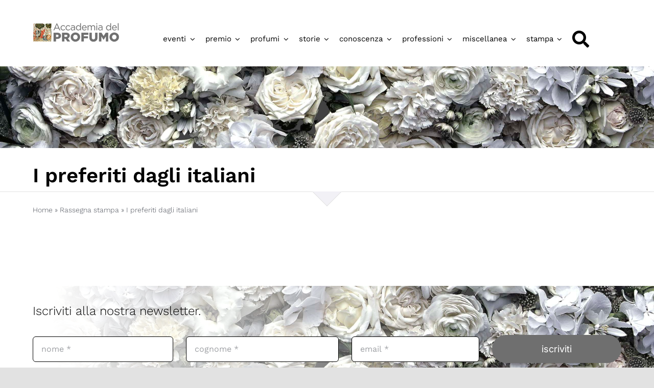

--- FILE ---
content_type: text/html; charset=UTF-8
request_url: https://accademiadelprofumo.it/rassegna_stampa/i-preferiti-dagli-italiani/
body_size: 15980
content:
<!DOCTYPE html>
<html class="avada-html-layout-wide avada-html-header-position-top avada-is-100-percent-template" lang="it-IT" prefix="og: https://ogp.me/ns#">
<head>
	<meta http-equiv="X-UA-Compatible" content="IE=edge" />
	<meta http-equiv="Content-Type" content="text/html; charset=utf-8"/>
	<meta name="viewport" content="width=device-width, initial-scale=1" />
		<style>img:is([sizes="auto" i], [sizes^="auto," i]) { contain-intrinsic-size: 3000px 1500px }</style>
	
<!-- Ottimizzazione per i motori di ricerca di Rank Math - https://rankmath.com/ -->
<title>I preferiti dagli italiani ~ Accademia del Profumo</title>
<meta name="description" content="."/>
<meta name="robots" content="follow, index, max-snippet:-1, max-video-preview:-1, max-image-preview:large"/>
<link rel="canonical" href="https://accademiadelprofumo.it/rassegna_stampa/i-preferiti-dagli-italiani/" />
<meta property="og:locale" content="it_IT" />
<meta property="og:type" content="article" />
<meta property="og:title" content="I preferiti dagli italiani ~ Accademia del Profumo" />
<meta property="og:description" content="." />
<meta property="og:url" content="https://accademiadelprofumo.it/rassegna_stampa/i-preferiti-dagli-italiani/" />
<meta property="og:site_name" content="Accademia del profumo" />
<meta property="article:publisher" content="https://www.facebook.com/AccademiaProfumo" />
<meta property="article:section" content="rassegna stampa" />
<meta property="article:published_time" content="2017-02-23T16:14:29+01:00" />
<meta name="twitter:card" content="summary_large_image" />
<meta name="twitter:title" content="I preferiti dagli italiani ~ Accademia del Profumo" />
<meta name="twitter:description" content="." />
<script type="application/ld+json" class="rank-math-schema-pro">{"@context":"https://schema.org","@graph":[{"@type":"Place","@id":"https://accademiadelprofumo.it/#place","address":{"@type":"PostalAddress","streetAddress":"Via Accademia 33","addressLocality":"Milano","postalCode":"20131","addressCountry":"Italy"}},{"@type":"Organization","@id":"https://accademiadelprofumo.it/#organization","name":"Accademia del Profumo","url":"https://www.accademiadelprofumo.it","sameAs":["https://www.facebook.com/AccademiaProfumo"],"email":"info@accademiadelprofumo.it","address":{"@type":"PostalAddress","streetAddress":"Via Accademia 33","addressLocality":"Milano","postalCode":"20131","addressCountry":"Italy"},"logo":{"@type":"ImageObject","@id":"https://accademiadelprofumo.it/#logo","url":"https://accademiadelprofumo.it/wp-content/uploads/2021/11/accademia-del-profumo-ico120.jpg","contentUrl":"https://accademiadelprofumo.it/wp-content/uploads/2021/11/accademia-del-profumo-ico120.jpg","caption":"Accademia del profumo","inLanguage":"it-IT","width":"120","height":"120"},"location":{"@id":"https://accademiadelprofumo.it/#place"}},{"@type":"WebSite","@id":"https://accademiadelprofumo.it/#website","url":"https://accademiadelprofumo.it","name":"Accademia del profumo","publisher":{"@id":"https://accademiadelprofumo.it/#organization"},"inLanguage":"it-IT"},{"@type":"BreadcrumbList","@id":"https://accademiadelprofumo.it/rassegna_stampa/i-preferiti-dagli-italiani/#breadcrumb","itemListElement":[{"@type":"ListItem","position":"1","item":{"@id":"https://www.accademiadelprofumo.it","name":"Home"}},{"@type":"ListItem","position":"2","item":{"@id":"https://accademiadelprofumo.it/rassegna-stampa/","name":"Rassegna stampa"}},{"@type":"ListItem","position":"3","item":{"@id":"https://accademiadelprofumo.it/rassegna_stampa/i-preferiti-dagli-italiani/","name":"I preferiti dagli italiani"}}]},{"@type":"WebPage","@id":"https://accademiadelprofumo.it/rassegna_stampa/i-preferiti-dagli-italiani/#webpage","url":"https://accademiadelprofumo.it/rassegna_stampa/i-preferiti-dagli-italiani/","name":"I preferiti dagli italiani ~ Accademia del Profumo","datePublished":"2017-02-23T16:14:29+01:00","dateModified":"2017-02-23T16:14:29+01:00","isPartOf":{"@id":"https://accademiadelprofumo.it/#website"},"inLanguage":"it-IT","breadcrumb":{"@id":"https://accademiadelprofumo.it/rassegna_stampa/i-preferiti-dagli-italiani/#breadcrumb"}},{"@type":"Person","@id":"https://accademiadelprofumo.it/rassegna_stampa/i-preferiti-dagli-italiani/#author","name":"Corinna","image":{"@type":"ImageObject","@id":"https://secure.gravatar.com/avatar/0e089a3d493a0da714334dd8eae1c586e958460e7fbe3359135863f64b9789b0?s=96&amp;d=mm&amp;r=g","url":"https://secure.gravatar.com/avatar/0e089a3d493a0da714334dd8eae1c586e958460e7fbe3359135863f64b9789b0?s=96&amp;d=mm&amp;r=g","caption":"Corinna","inLanguage":"it-IT"},"worksFor":{"@id":"https://accademiadelprofumo.it/#organization"}},{"@type":"Article","headline":"I preferiti dagli italiani ~ Accademia del Profumo","datePublished":"2017-02-23T16:14:29+01:00","dateModified":"2017-02-23T16:14:29+01:00","author":{"@id":"https://accademiadelprofumo.it/rassegna_stampa/i-preferiti-dagli-italiani/#author","name":"Corinna"},"publisher":{"@id":"https://accademiadelprofumo.it/#organization"},"description":".","name":"I preferiti dagli italiani ~ Accademia del Profumo","@id":"https://accademiadelprofumo.it/rassegna_stampa/i-preferiti-dagli-italiani/#richSnippet","isPartOf":{"@id":"https://accademiadelprofumo.it/rassegna_stampa/i-preferiti-dagli-italiani/#webpage"},"inLanguage":"it-IT","mainEntityOfPage":{"@id":"https://accademiadelprofumo.it/rassegna_stampa/i-preferiti-dagli-italiani/#webpage"}}]}</script>
<!-- /Rank Math WordPress SEO plugin -->

<link rel="alternate" type="application/rss+xml" title="Accademia del Profumo &raquo; Feed" href="https://accademiadelprofumo.it/feed/" />
<link rel="alternate" type="application/rss+xml" title="Accademia del Profumo &raquo; Feed dei commenti" href="https://accademiadelprofumo.it/comments/feed/" />
					<link rel="shortcut icon" href="https://accademiadelprofumo.it/wp-content/uploads/2021/11/accademia-del-profumo-ico64.jpg" type="image/x-icon" />
		
					<!-- Apple Touch Icon -->
			<link rel="apple-touch-icon" sizes="180x180" href="https://accademiadelprofumo.it/wp-content/uploads/2021/11/accademia-del-profumo-ico180.jpg">
		
					<!-- Android Icon -->
			<link rel="icon" sizes="192x192" href="https://accademiadelprofumo.it/wp-content/uploads/2021/11/accademia-del-profumo-ico120.jpg">
		
					<!-- MS Edge Icon -->
			<meta name="msapplication-TileImage" content="https://accademiadelprofumo.it/wp-content/uploads/2021/11/accademia-del-profumo-ico.jpg">
				<link rel="alternate" type="application/rss+xml" title="Accademia del Profumo &raquo; I preferiti dagli italiani Feed dei commenti" href="https://accademiadelprofumo.it/rassegna_stampa/i-preferiti-dagli-italiani/feed/" />
<link rel='stylesheet' id='sbi_styles-css' href='https://accademiadelprofumo.it/wp-content/plugins/instagram-feed/css/sbi-styles.min.css' type='text/css' media='all' />
<link rel='stylesheet' id='layerslider-css' href='https://accademiadelprofumo.it/wp-content/plugins/LayerSlider/assets/static/layerslider/css/layerslider.css' type='text/css' media='all' />
<style id='filebird-block-filebird-gallery-style-inline-css' type='text/css'>
ul.filebird-block-filebird-gallery{margin:auto!important;padding:0!important;width:100%}ul.filebird-block-filebird-gallery.layout-grid{display:grid;grid-gap:20px;align-items:stretch;grid-template-columns:repeat(var(--columns),1fr);justify-items:stretch}ul.filebird-block-filebird-gallery.layout-grid li img{border:1px solid #ccc;box-shadow:2px 2px 6px 0 rgba(0,0,0,.3);height:100%;max-width:100%;-o-object-fit:cover;object-fit:cover;width:100%}ul.filebird-block-filebird-gallery.layout-masonry{-moz-column-count:var(--columns);-moz-column-gap:var(--space);column-gap:var(--space);-moz-column-width:var(--min-width);columns:var(--min-width) var(--columns);display:block;overflow:auto}ul.filebird-block-filebird-gallery.layout-masonry li{margin-bottom:var(--space)}ul.filebird-block-filebird-gallery li{list-style:none}ul.filebird-block-filebird-gallery li figure{height:100%;margin:0;padding:0;position:relative;width:100%}ul.filebird-block-filebird-gallery li figure figcaption{background:linear-gradient(0deg,rgba(0,0,0,.7),rgba(0,0,0,.3) 70%,transparent);bottom:0;box-sizing:border-box;color:#fff;font-size:.8em;margin:0;max-height:100%;overflow:auto;padding:3em .77em .7em;position:absolute;text-align:center;width:100%;z-index:2}ul.filebird-block-filebird-gallery li figure figcaption a{color:inherit}.fb-block-hover-animation-zoomIn figure{overflow:hidden}.fb-block-hover-animation-zoomIn figure img{transform:scale(1);transition:.3s ease-in-out}.fb-block-hover-animation-zoomIn figure:hover img{transform:scale(1.3)}.fb-block-hover-animation-shine figure{overflow:hidden;position:relative}.fb-block-hover-animation-shine figure:before{background:linear-gradient(90deg,hsla(0,0%,100%,0) 0,hsla(0,0%,100%,.3));content:"";display:block;height:100%;left:-75%;position:absolute;top:0;transform:skewX(-25deg);width:50%;z-index:2}.fb-block-hover-animation-shine figure:hover:before{animation:shine .75s}@keyframes shine{to{left:125%}}.fb-block-hover-animation-opacity figure{overflow:hidden}.fb-block-hover-animation-opacity figure img{opacity:1;transition:.3s ease-in-out}.fb-block-hover-animation-opacity figure:hover img{opacity:.5}.fb-block-hover-animation-grayscale figure img{filter:grayscale(100%);transition:.3s ease-in-out}.fb-block-hover-animation-grayscale figure:hover img{filter:grayscale(0)}

</style>
<style id='woocommerce-inline-inline-css' type='text/css'>
.woocommerce form .form-row .required { visibility: visible; }
</style>
<link rel='stylesheet' id='brands-styles-css' href='https://accademiadelprofumo.it/wp-content/plugins/woocommerce/assets/css/brands.css' type='text/css' media='all' />
<link rel='stylesheet' id='child-style-css' href='https://accademiadelprofumo.it/wp-content/themes/Avada-Child-Theme/style.css' type='text/css' media='all' />
<link rel='stylesheet' id='fusion-dynamic-css-css' href='https://accademiadelprofumo.it/wp-content/uploads/fusion-styles/49db76c0220364352fa376cbe423a097.min.css' type='text/css' media='all' />
<script type="text/javascript" src="https://accademiadelprofumo.it/wp-includes/js/jquery/jquery.min.js" id="jquery-core-js"></script>
<script type="text/javascript" src="https://accademiadelprofumo.it/wp-content/plugins/woocommerce/assets/js/jquery-blockui/jquery.blockUI.min.js" id="wc-jquery-blockui-js" defer="defer" data-wp-strategy="defer"></script>
<script type="text/javascript" src="https://accademiadelprofumo.it/wp-content/plugins/woocommerce/assets/js/js-cookie/js.cookie.min.js" id="wc-js-cookie-js" defer="defer" data-wp-strategy="defer"></script>
<script type="text/javascript" id="woocommerce-js-extra">
/* <![CDATA[ */
var woocommerce_params = {"ajax_url":"\/wp-admin\/admin-ajax.php","wc_ajax_url":"\/?wc-ajax=%%endpoint%%","i18n_password_show":"Mostra password","i18n_password_hide":"Nascondi password"};
/* ]]> */
</script>
<script type="text/javascript" src="https://accademiadelprofumo.it/wp-content/plugins/woocommerce/assets/js/frontend/woocommerce.min.js" id="woocommerce-js" defer="defer" data-wp-strategy="defer"></script>
<meta name="generator" content="Powered by LayerSlider 7.15.1 - Build Heros, Sliders, and Popups. Create Animations and Beautiful, Rich Web Content as Easy as Never Before on WordPress." />
<!-- LayerSlider updates and docs at: https://layerslider.com -->

<link rel="preload" href="https://accademiadelprofumo.it/wp-content/uploads/fusion-gfonts/UcC73FwrK3iLTeHuS_nVMrMxCp50SjIa1ZL7.woff2" as="font" type="font/woff2" crossorigin><link rel="preload" href="https://accademiadelprofumo.it/wp-content/uploads/fusion-gfonts/memSYaGs126MiZpBA-UvWbX2vVnXBbObj2OVZyOOSr4dVJWUgsjZ0B4gaVI.woff2" as="font" type="font/woff2" crossorigin><link rel="preload" href="https://accademiadelprofumo.it/wp-content/uploads/fusion-gfonts/QGYsz_wNahGAdqQ43Rh_fKDp.woff2" as="font" type="font/woff2" crossorigin><link rel="preload" href="https://accademiadelprofumo.it/wp-content/uploads/fusion-gfonts/dFa6ZfeM_74wlPZtksIFajo6_Q.woff2" as="font" type="font/woff2" crossorigin><style type="text/css" id="css-fb-visibility">@media screen and (max-width: 680px){.fusion-no-small-visibility{display:none !important;}body .sm-text-align-center{text-align:center !important;}body .sm-text-align-left{text-align:left !important;}body .sm-text-align-right{text-align:right !important;}body .sm-text-align-justify{text-align:justify !important;}body .sm-flex-align-center{justify-content:center !important;}body .sm-flex-align-flex-start{justify-content:flex-start !important;}body .sm-flex-align-flex-end{justify-content:flex-end !important;}body .sm-mx-auto{margin-left:auto !important;margin-right:auto !important;}body .sm-ml-auto{margin-left:auto !important;}body .sm-mr-auto{margin-right:auto !important;}body .fusion-absolute-position-small{position:absolute;top:auto;width:100%;}.awb-sticky.awb-sticky-small{ position: sticky; top: var(--awb-sticky-offset,0); }}@media screen and (min-width: 681px) and (max-width: 1100px){.fusion-no-medium-visibility{display:none !important;}body .md-text-align-center{text-align:center !important;}body .md-text-align-left{text-align:left !important;}body .md-text-align-right{text-align:right !important;}body .md-text-align-justify{text-align:justify !important;}body .md-flex-align-center{justify-content:center !important;}body .md-flex-align-flex-start{justify-content:flex-start !important;}body .md-flex-align-flex-end{justify-content:flex-end !important;}body .md-mx-auto{margin-left:auto !important;margin-right:auto !important;}body .md-ml-auto{margin-left:auto !important;}body .md-mr-auto{margin-right:auto !important;}body .fusion-absolute-position-medium{position:absolute;top:auto;width:100%;}.awb-sticky.awb-sticky-medium{ position: sticky; top: var(--awb-sticky-offset,0); }}@media screen and (min-width: 1101px){.fusion-no-large-visibility{display:none !important;}body .lg-text-align-center{text-align:center !important;}body .lg-text-align-left{text-align:left !important;}body .lg-text-align-right{text-align:right !important;}body .lg-text-align-justify{text-align:justify !important;}body .lg-flex-align-center{justify-content:center !important;}body .lg-flex-align-flex-start{justify-content:flex-start !important;}body .lg-flex-align-flex-end{justify-content:flex-end !important;}body .lg-mx-auto{margin-left:auto !important;margin-right:auto !important;}body .lg-ml-auto{margin-left:auto !important;}body .lg-mr-auto{margin-right:auto !important;}body .fusion-absolute-position-large{position:absolute;top:auto;width:100%;}.awb-sticky.awb-sticky-large{ position: sticky; top: var(--awb-sticky-offset,0); }}</style>	<noscript><style>.woocommerce-product-gallery{ opacity: 1 !important; }</style></noscript>
			<script type="text/javascript">
			var doc = document.documentElement;
			doc.setAttribute( 'data-useragent', navigator.userAgent );
		</script>
		<!-- Google tag (gtag.js) -->
<script async src="https://www.googletagmanager.com/gtag/js?id=G-FN6WEHH96Q"></script>
<script>
  window.dataLayer = window.dataLayer || [];
  function gtag(){dataLayer.push(arguments);}
  gtag('js', new Date());

  gtag('config', 'G-FN6WEHH96Q');
</script>
	<!-- Start cookieyes banner -->
	<script id="cookieyes" type="text/javascript" src="https://cdn-cookieyes.com/client_data/92390d3a240a26d4f8bbec1f/script.js"></script>
	<!-- End cookieyes banner -->
	<script src="https://analytics.ahrefs.com/analytics.js" data-key="KcL0lCicGao483bYeCbyLQ" async></script></head>

<body class="wp-singular rassegna_stampa-template-default single single-rassegna_stampa postid-12433 wp-theme-Avada wp-child-theme-Avada-Child-Theme theme-Avada woocommerce-no-js awb-no-sidebars fusion-image-hovers fusion-pagination-sizing fusion-button_type-flat fusion-button_span-no fusion-button_gradient-linear avada-image-rollover-circle-yes avada-image-rollover-yes avada-image-rollover-direction-fade fusion-body ltr fusion-sticky-header no-tablet-sticky-header no-mobile-sticky-header no-mobile-slidingbar fusion-disable-outline fusion-sub-menu-fade mobile-logo-pos-left layout-wide-mode avada-has-boxed-modal-shadow- layout-scroll-offset-full avada-has-zero-margin-offset-top fusion-top-header menu-text-align-center fusion-woo-product-design-clean fusion-woo-shop-page-columns-5 fusion-woo-related-columns-4 fusion-woo-archive-page-columns-5 avada-has-woo-gallery-disabled woo-sale-badge-circle woo-outofstock-badge-top_bar mobile-menu-design-classic fusion-show-pagination-text fusion-header-layout-v4 avada-responsive avada-footer-fx-none avada-menu-highlight-style-bar fusion-search-form-clean fusion-main-menu-search-overlay fusion-avatar-circle avada-dropdown-styles avada-blog-layout-large avada-blog-archive-layout-grid avada-header-shadow-no avada-menu-icon-position-left avada-has-megamenu-shadow avada-has-mobile-menu-search avada-has-main-nav-search-icon avada-has-breadcrumb-mobile-hidden avada-has-titlebar-hide avada-header-border-color-full-transparent avada-has-transparent-timeline_color avada-has-pagination-width_height avada-flyout-menu-direction-fade avada-ec-views-v1" data-awb-post-id="12433">
		<a class="skip-link screen-reader-text" href="#content">Salta al contenuto</a>

	<div id="boxed-wrapper">
		
		<div id="wrapper" class="fusion-wrapper">
			<div id="home" style="position:relative;top:-1px;"></div>
												<div class="fusion-tb-header"><div class="fusion-fullwidth fullwidth-box fusion-builder-row-1 fusion-flex-container nonhundred-percent-fullwidth non-hundred-percent-height-scrolling fusion-sticky-container fusion-custom-z-index" style="--link_color: #825018;--awb-border-color:#ededed;--awb-border-radius-top-left:0px;--awb-border-radius-top-right:0px;--awb-border-radius-bottom-right:0px;--awb-border-radius-bottom-left:0px;--awb-z-index:99999;--awb-padding-top:25px;--awb-padding-bottom:0px;--awb-padding-top-small:20px;--awb-padding-bottom-small:20px;--awb-background-color:#ffffff;--awb-flex-wrap:wrap;" data-transition-offset="0" data-scroll-offset="0" data-sticky-small-visibility="1" data-sticky-medium-visibility="1" data-sticky-large-visibility="1" ><div class="fusion-builder-row fusion-row fusion-flex-align-items-center fusion-flex-content-wrap" style="max-width:calc( 1370px + 0px );margin-left: calc(-0px / 2 );margin-right: calc(-0px / 2 );"><div class="fusion-layout-column fusion_builder_column fusion-builder-column-0 fusion_builder_column_1_6 1_6 fusion-flex-column fusion-column-inner-bg-wrapper" style="--awb-padding-bottom:20px;--awb-inner-bg-size:cover;--awb-width-large:16.666666666667%;--awb-margin-top-large:0px;--awb-spacing-right-large:0px;--awb-margin-bottom-large:10px;--awb-spacing-left-large:0px;--awb-width-medium:60%;--awb-order-medium:0;--awb-spacing-right-medium:0px;--awb-spacing-left-medium:0px;--awb-width-small:50%;--awb-order-small:1;--awb-spacing-right-small:0px;--awb-margin-bottom-small:15px;--awb-spacing-left-small:0px;"><span class="fusion-column-inner-bg hover-type-none"><a class="fusion-column-anchor" href="https://accademiadelprofumo.it/"><span class="fusion-column-inner-bg-image"></span></a></span><div class="fusion-column-wrapper fusion-column-has-shadow fusion-flex-justify-content-center fusion-content-layout-column"><div class="fusion-image-element " style="--awb-caption-title-font-family:var(--h2_typography-font-family);--awb-caption-title-font-weight:var(--h2_typography-font-weight);--awb-caption-title-font-style:var(--h2_typography-font-style);--awb-caption-title-size:var(--h2_typography-font-size);--awb-caption-title-transform:var(--h2_typography-text-transform);--awb-caption-title-line-height:var(--h2_typography-line-height);--awb-caption-title-letter-spacing:var(--h2_typography-letter-spacing);"><span class=" has-fusion-standard-logo fusion-imageframe imageframe-none imageframe-1 hover-type-none"><img decoding="async" src="https://accademiadelprofumo.it/wp-content/uploads/2021/06/accademia-del-profumo-logo-40.png" data-orig-src="https://accademiadelprofumo.it/wp-content/uploads/2021/06/accademia-del-profumo-logo-40.png" srcset="data:image/svg+xml,%3Csvg%20xmlns%3D%27http%3A%2F%2Fwww.w3.org%2F2000%2Fsvg%27%20width%3D%27171%27%20height%3D%2740%27%20viewBox%3D%270%200%20171%2040%27%3E%3Crect%20width%3D%27171%27%20height%3D%2740%27%20fill-opacity%3D%220%22%2F%3E%3C%2Fsvg%3E" data-srcset="https://accademiadelprofumo.it/wp-content/uploads/2021/06/accademia-del-profumo-logo-40.png 1x, https://accademiadelprofumo.it/wp-content/uploads/2021/06/accademia-del-profumo-logo-80.png 2x" style="max-height:40px;height:auto;" retina_url="https://accademiadelprofumo.it/wp-content/uploads/2021/06/accademia-del-profumo-logo-80.png" width="171" height="40" class="lazyload img-responsive fusion-standard-logo" alt="Accademia del Profumo Logo" data-orig- title="I preferiti dagli italiani - Accademia del Profumo"></span></div></div></div><div class="fusion-layout-column fusion_builder_column fusion-builder-column-1 fusion_builder_column_5_6 5_6 fusion-flex-column" style="--awb-padding-bottom:24px;--awb-padding-top-small:0px;--awb-padding-bottom-small:0px;--awb-bg-size:cover;--awb-border-color:rgba(56,56,59,0.15);--awb-border-style:solid;--awb-width-large:83.333333333333%;--awb-margin-top-large:22px;--awb-spacing-right-large:0px;--awb-margin-bottom-large:0px;--awb-spacing-left-large:0px;--awb-width-medium:100%;--awb-order-medium:0;--awb-spacing-right-medium:0px;--awb-spacing-left-medium:0px;--awb-width-small:25%;--awb-order-small:0;--awb-margin-top-small:0;--awb-spacing-right-small:0px;--awb-spacing-left-small:0px;"><div class="fusion-column-wrapper fusion-column-has-shadow fusion-flex-justify-content-center fusion-content-layout-column"><nav class="awb-menu awb-menu_row awb-menu_em-hover mobile-mode-collapse-to-button awb-menu_icons-left awb-menu_dc-yes mobile-trigger-fullwidth-off awb-menu_mobile-toggle awb-menu_indent-left mobile-size-full-absolute loading mega-menu-loading awb-menu_desktop awb-menu_dropdown awb-menu_expand-right awb-menu_transition-fade" style="--awb-font-size:15px;--awb-text-transform:none;--awb-min-height:0px;--awb-gap:20px;--awb-justify-content:center;--awb-color:#000000;--awb-active-color:#6f6f6f;--awb-active-border-color:#6f6f6f;--awb-submenu-color:#000000;--awb-submenu-sep-color:rgba(226,226,226,0);--awb-submenu-border-radius-top-left:4px;--awb-submenu-border-radius-top-right:4px;--awb-submenu-border-radius-bottom-right:4px;--awb-submenu-border-radius-bottom-left:4px;--awb-submenu-active-bg:#9f9f9f;--awb-submenu-active-color:#ffffff;--awb-submenu-space:15px;--awb-submenu-text-transform:none;--awb-icons-size:33;--awb-icons-color:#000000;--awb-icons-hover-color:#6f6f6f;--awb-main-justify-content:flex-start;--awb-mobile-color:#010101;--awb-mobile-active-bg:#6f6f6f;--awb-mobile-active-color:#ffffff;--awb-mobile-trigger-font-size:40px;--awb-mobile-trigger-color:rgba(0,0,0,0.64);--awb-mobile-sep-color:rgba(0,0,0,0);--awb-mobile-justify:flex-start;--awb-mobile-caret-left:auto;--awb-mobile-caret-right:0;--awb-box-shadow:0px 5px 10px 0px rgba(0,0,0,0.1);;--awb-fusion-font-family-typography:inherit;--awb-fusion-font-style-typography:normal;--awb-fusion-font-weight-typography:400;--awb-fusion-font-family-submenu-typography:inherit;--awb-fusion-font-style-submenu-typography:normal;--awb-fusion-font-weight-submenu-typography:400;--awb-fusion-font-family-mobile-typography:inherit;--awb-fusion-font-style-mobile-typography:normal;--awb-fusion-font-weight-mobile-typography:400;" aria-label="Menu Principale" data-breakpoint="680" data-count="0" data-transition-type="fade" data-transition-time="300" data-expand="right"><button type="button" class="awb-menu__m-toggle awb-menu__m-toggle_no-text" aria-expanded="false" aria-controls="menu-menu-principale"><span class="awb-menu__m-toggle-inner"><span class="collapsed-nav-text"><span class="screen-reader-text">Toggle Navigation</span></span><span class="awb-menu__m-collapse-icon awb-menu__m-collapse-icon_no-text"><span class="awb-menu__m-collapse-icon-open awb-menu__m-collapse-icon-open_no-text adpicon-angle-down-solid"></span><span class="awb-menu__m-collapse-icon-close awb-menu__m-collapse-icon-close_no-text adpicon-angle-up-solid"></span></span></span></button><ul id="menu-menu-principale" class="fusion-menu awb-menu__main-ul awb-menu__main-ul_row"><li  id="menu-item-6828"  class="menu-item menu-item-type-custom menu-item-object-custom menu-item-has-children menu-item-6828 awb-menu__li awb-menu__main-li awb-menu__main-li_regular"  data-item-id="6828"><span class="awb-menu__main-background-default awb-menu__main-background-default_fade"></span><span class="awb-menu__main-background-active awb-menu__main-background-active_fade"></span><a  href="#" class="awb-menu__main-a awb-menu__main-a_regular"><span class="menu-text">eventi</span><span class="awb-menu__open-nav-submenu-hover"></span></a><button type="button" aria-label="Open submenu of eventi" aria-expanded="false" class="awb-menu__open-nav-submenu_mobile awb-menu__open-nav-submenu_main"></button><ul class="awb-menu__sub-ul awb-menu__sub-ul_main"><li  id="menu-item-9063"  class="menu-item menu-item-type-post_type menu-item-object-page menu-item-9063 awb-menu__li awb-menu__sub-li" ><a  href="https://accademiadelprofumo.it/giornata-del-profumo/" class="awb-menu__sub-a"><span>Giornata del Profumo</span></a></li><li  id="menu-item-10492"  class="menu-item menu-item-type-post_type menu-item-object-page menu-item-10492 awb-menu__li awb-menu__sub-li" ><a  title="profumo 30 anni di emozioni" href="https://accademiadelprofumo.it/profumo-30-anni-di-emozioni/" class="awb-menu__sub-a"><span>profumo 30 anni di emozioni</span></a></li><li  id="menu-item-10798"  class="menu-item menu-item-type-post_type menu-item-object-page menu-item-10798 awb-menu__li awb-menu__sub-li" ><a  href="https://accademiadelprofumo.it/leonardo-genio-e-bellezza/" class="awb-menu__sub-a"><span>Leonardo Genio e Bellezza</span></a></li><li  id="menu-item-20848"  class="menu-item menu-item-type-post_type menu-item-object-page menu-item-20848 awb-menu__li awb-menu__sub-li" ><a  href="https://accademiadelprofumo.it/straordinario-sentire/" class="awb-menu__sub-a"><span>straordinario sentire</span></a></li><li  id="menu-item-23531"  class="menu-item menu-item-type-post_type menu-item-object-page menu-item-23531 awb-menu__li awb-menu__sub-li" ><a  href="https://accademiadelprofumo.it/milano-beauty-week/" class="awb-menu__sub-a"><span>MILANO BEAUTY WEEK</span></a></li><li  id="menu-item-19829"  class="menu-item menu-item-type-post_type menu-item-object-page menu-item-19829 awb-menu__li awb-menu__sub-li" ><a  href="https://accademiadelprofumo.it/il-profumo-del-cinema/" class="awb-menu__sub-a"><span>il profumo del cinema</span></a></li></ul></li><li  id="menu-item-6829"  class="menu-item menu-item-type-custom menu-item-object-custom menu-item-has-children menu-item-6829 awb-menu__li awb-menu__main-li awb-menu__main-li_regular"  data-item-id="6829"><span class="awb-menu__main-background-default awb-menu__main-background-default_fade"></span><span class="awb-menu__main-background-active awb-menu__main-background-active_fade"></span><a  href="#" class="awb-menu__main-a awb-menu__main-a_regular"><span class="menu-text">premio</span><span class="awb-menu__open-nav-submenu-hover"></span></a><button type="button" aria-label="Open submenu of premio" aria-expanded="false" class="awb-menu__open-nav-submenu_mobile awb-menu__open-nav-submenu_main"></button><ul class="awb-menu__sub-ul awb-menu__sub-ul_main"><li  id="menu-item-16091"  class="menu-item menu-item-type-custom menu-item-object-custom menu-item-16091 awb-menu__li awb-menu__sub-li" ><a  href="/premio-accademia-del-profumo/" class="awb-menu__sub-a"><span>come funziona</span></a></li><li  id="menu-item-16092"  class="menu-item menu-item-type-custom menu-item-object-custom menu-item-16092 awb-menu__li awb-menu__sub-li" ><a  href="/le-giurie-del-premio-accademia-del-profumo/" class="awb-menu__sub-a"><span>le giurie</span></a></li><li  id="menu-item-16121"  class="menu-item menu-item-type-custom menu-item-object-custom menu-item-16121 awb-menu__li awb-menu__sub-li" ><a  href="https://accademiadelprofumo.it/premio-accademia-del-profumo/premio-accademia-del-profumo-2025/" class="awb-menu__sub-a"><span>edizione 2025</span></a></li><li  id="menu-item-11757"  class="menu-item menu-item-type-post_type menu-item-object-page menu-item-11757 awb-menu__li awb-menu__sub-li" ><a  href="https://accademiadelprofumo.it/edizioni-premio-accademia-del-profumo/" class="awb-menu__sub-a"><span>edizioni precedenti</span></a></li></ul></li><li  id="menu-item-6830"  class="menu-item menu-item-type-custom menu-item-object-custom menu-item-has-children menu-item-6830 awb-menu__li awb-menu__main-li awb-menu__main-li_regular"  data-item-id="6830"><span class="awb-menu__main-background-default awb-menu__main-background-default_fade"></span><span class="awb-menu__main-background-active awb-menu__main-background-active_fade"></span><a  href="#" class="awb-menu__main-a awb-menu__main-a_regular"><span class="menu-text">profumi</span><span class="awb-menu__open-nav-submenu-hover"></span></a><button type="button" aria-label="Open submenu of profumi" aria-expanded="false" class="awb-menu__open-nav-submenu_mobile awb-menu__open-nav-submenu_main"></button><ul class="awb-menu__sub-ul awb-menu__sub-ul_main"><li  id="menu-item-11182"  class="menu-item menu-item-type-post_type menu-item-object-page menu-item-11182 awb-menu__li awb-menu__sub-li" ><a  href="https://accademiadelprofumo.it/i-grandi-classici/" class="awb-menu__sub-a"><span>i grandi classici</span></a></li><li  id="menu-item-25245"  class="menu-item menu-item-type-post_type menu-item-object-page menu-item-25245 awb-menu__li awb-menu__sub-li" ><a  href="https://accademiadelprofumo.it/le-fragranze-2024/" class="awb-menu__sub-a"><span>le fragranze 2024</span></a></li><li  id="menu-item-27297"  class="menu-item menu-item-type-post_type menu-item-object-page menu-item-27297 awb-menu__li awb-menu__sub-li" ><a  href="https://accademiadelprofumo.it/le-fragranze-2025/" class="awb-menu__sub-a"><span>le fragranze 2025</span></a></li></ul></li><li  id="menu-item-6831"  class="menu-item menu-item-type-custom menu-item-object-custom menu-item-has-children menu-item-6831 awb-menu__li awb-menu__main-li awb-menu__main-li_regular"  data-item-id="6831"><span class="awb-menu__main-background-default awb-menu__main-background-default_fade"></span><span class="awb-menu__main-background-active awb-menu__main-background-active_fade"></span><a  href="#" class="awb-menu__main-a awb-menu__main-a_regular"><span class="menu-text">storie</span><span class="awb-menu__open-nav-submenu-hover"></span></a><button type="button" aria-label="Open submenu of storie" aria-expanded="false" class="awb-menu__open-nav-submenu_mobile awb-menu__open-nav-submenu_main"></button><ul class="awb-menu__sub-ul awb-menu__sub-ul_main"><li  id="menu-item-7243"  class="menu-item menu-item-type-post_type menu-item-object-page menu-item-7243 awb-menu__li awb-menu__sub-li" ><a  href="https://accademiadelprofumo.it/storia-del-profumo/" class="awb-menu__sub-a"><span>storia del profumo</span></a></li><li  id="menu-item-7949"  class="menu-item menu-item-type-post_type menu-item-object-page menu-item-7949 awb-menu__li awb-menu__sub-li" ><a  href="https://accademiadelprofumo.it/storie-di-nasi/" class="awb-menu__sub-a"><span>storie di nasi</span></a></li><li  id="menu-item-15736"  class="menu-item menu-item-type-post_type menu-item-object-page menu-item-15736 awb-menu__li awb-menu__sub-li" ><a  href="https://accademiadelprofumo.it/la-profumeria-italiana/" class="awb-menu__sub-a"><span>la profumeria italiana</span></a></li><li  id="menu-item-17002"  class="menu-item menu-item-type-post_type menu-item-object-page menu-item-17002 awb-menu__li awb-menu__sub-li" ><a  href="https://accademiadelprofumo.it/la-profumeria-artistica/" class="awb-menu__sub-a"><span>la profumeria artistica</span></a></li></ul></li><li  id="menu-item-6832"  class="menu-item menu-item-type-custom menu-item-object-custom menu-item-has-children menu-item-6832 awb-menu__li awb-menu__main-li awb-menu__main-li_regular"  data-item-id="6832"><span class="awb-menu__main-background-default awb-menu__main-background-default_fade"></span><span class="awb-menu__main-background-active awb-menu__main-background-active_fade"></span><a  href="#" class="awb-menu__main-a awb-menu__main-a_regular"><span class="menu-text">conoscenza</span><span class="awb-menu__open-nav-submenu-hover"></span></a><button type="button" aria-label="Open submenu of conoscenza" aria-expanded="false" class="awb-menu__open-nav-submenu_mobile awb-menu__open-nav-submenu_main"></button><ul class="awb-menu__sub-ul awb-menu__sub-ul_main"><li  id="menu-item-7656"  class="menu-item menu-item-type-post_type menu-item-object-page menu-item-7656 awb-menu__li awb-menu__sub-li" ><a  href="https://accademiadelprofumo.it/piramide-olfattiva/" class="awb-menu__sub-a"><span>piramide olfattiva</span></a></li><li  id="menu-item-7760"  class="menu-item menu-item-type-post_type menu-item-object-page menu-item-7760 awb-menu__li awb-menu__sub-li" ><a  href="https://accademiadelprofumo.it/sfaccettature-olfattive/" class="awb-menu__sub-a"><span>sfaccettature olfattive</span></a></li><li  id="menu-item-7790"  class="menu-item menu-item-type-post_type menu-item-object-page menu-item-7790 awb-menu__li awb-menu__sub-li" ><a  href="https://accademiadelprofumo.it/famiglie-olfattive/" class="awb-menu__sub-a"><span>famiglie olfattive</span></a></li><li  id="menu-item-7952"  class="menu-item menu-item-type-post_type menu-item-object-page menu-item-7952 awb-menu__li awb-menu__sub-li" ><a  href="https://accademiadelprofumo.it/materie-prime/" class="awb-menu__sub-a"><span>materie prime</span></a></li><li  id="menu-item-9147"  class="menu-item menu-item-type-post_type menu-item-object-page menu-item-9147 awb-menu__li awb-menu__sub-li" ><a  href="https://accademiadelprofumo.it/tecniche-di-estrazione-delle-materie-prime/" class="awb-menu__sub-a"><span>tecniche di estrazione delle materie prime</span></a></li><li  id="menu-item-9124"  class="menu-item menu-item-type-post_type menu-item-object-page menu-item-9124 awb-menu__li awb-menu__sub-li" ><a  href="https://accademiadelprofumo.it/fasi-di-produzione-del-profumo/" class="awb-menu__sub-a"><span>fasi di produzione del profumo</span></a></li></ul></li><li  id="menu-item-6833"  class="menu-item menu-item-type-custom menu-item-object-custom menu-item-has-children menu-item-6833 awb-menu__li awb-menu__main-li awb-menu__main-li_regular"  data-item-id="6833"><span class="awb-menu__main-background-default awb-menu__main-background-default_fade"></span><span class="awb-menu__main-background-active awb-menu__main-background-active_fade"></span><a  href="#" class="awb-menu__main-a awb-menu__main-a_regular"><span class="menu-text">professioni</span><span class="awb-menu__open-nav-submenu-hover"></span></a><button type="button" aria-label="Open submenu of professioni" aria-expanded="false" class="awb-menu__open-nav-submenu_mobile awb-menu__open-nav-submenu_main"></button><ul class="awb-menu__sub-ul awb-menu__sub-ul_main"><li  id="menu-item-9252"  class="menu-item menu-item-type-post_type menu-item-object-page menu-item-9252 awb-menu__li awb-menu__sub-li" ><a  href="https://accademiadelprofumo.it/mestieri-della-profumeria/" class="awb-menu__sub-a"><span>mestieri della profumeria</span></a></li><li  id="menu-item-9234"  class="menu-item menu-item-type-post_type menu-item-object-page menu-item-9234 awb-menu__li awb-menu__sub-li" ><a  href="https://accademiadelprofumo.it/naso-creatore-di-profumi/" class="awb-menu__sub-a"><span>naso creatore di profumi</span></a></li><li  id="menu-item-9233"  class="menu-item menu-item-type-post_type menu-item-object-page menu-item-9233 awb-menu__li awb-menu__sub-li" ><a  href="https://accademiadelprofumo.it/percorsi-di-formazione/" class="awb-menu__sub-a"><span>percorsi di formazione</span></a></li><li  id="menu-item-27719"  class="menu-item menu-item-type-post_type menu-item-object-page menu-item-27719 awb-menu__li awb-menu__sub-li" ><a  href="https://accademiadelprofumo.it/borsa-di-studio-e-lavoro-giorgia-martone-2026/" class="awb-menu__sub-a"><span>borsa di studio e lavoro Giorgia Martone</span></a></li></ul></li><li  id="menu-item-6834"  class="menu-item menu-item-type-custom menu-item-object-custom menu-item-has-children menu-item-6834 awb-menu__li awb-menu__main-li awb-menu__main-li_regular"  data-item-id="6834"><span class="awb-menu__main-background-default awb-menu__main-background-default_fade"></span><span class="awb-menu__main-background-active awb-menu__main-background-active_fade"></span><a  href="#" class="awb-menu__main-a awb-menu__main-a_regular"><span class="menu-text">miscellanea</span><span class="awb-menu__open-nav-submenu-hover"></span></a><button type="button" aria-label="Open submenu of miscellanea" aria-expanded="false" class="awb-menu__open-nav-submenu_mobile awb-menu__open-nav-submenu_main"></button><ul class="awb-menu__sub-ul awb-menu__sub-ul_main"><li  id="menu-item-9400"  class="menu-item menu-item-type-post_type menu-item-object-page menu-item-9400 awb-menu__li awb-menu__sub-li" ><a  href="https://accademiadelprofumo.it/libri-profumati/" class="awb-menu__sub-a"><span>libri profumati</span></a></li><li  id="menu-item-9561"  class="menu-item menu-item-type-post_type menu-item-object-page menu-item-9561 awb-menu__li awb-menu__sub-li" ><a  href="https://accademiadelprofumo.it/curiosita/" class="awb-menu__sub-a"><span>curiosità</span></a></li></ul></li><li  id="menu-item-6835"  class="menu-item menu-item-type-custom menu-item-object-custom menu-item-has-children menu-item-6835 awb-menu__li awb-menu__main-li awb-menu__main-li_regular"  data-item-id="6835"><span class="awb-menu__main-background-default awb-menu__main-background-default_fade"></span><span class="awb-menu__main-background-active awb-menu__main-background-active_fade"></span><a  href="#" class="awb-menu__main-a awb-menu__main-a_regular"><span class="menu-text">stampa</span><span class="awb-menu__open-nav-submenu-hover"></span></a><button type="button" aria-label="Open submenu of stampa" aria-expanded="false" class="awb-menu__open-nav-submenu_mobile awb-menu__open-nav-submenu_main"></button><ul class="awb-menu__sub-ul awb-menu__sub-ul_main"><li  id="menu-item-7633"  class="menu-item menu-item-type-post_type menu-item-object-page menu-item-7633 awb-menu__li awb-menu__sub-li" ><a  href="https://accademiadelprofumo.it/comunicati-stampa/" class="awb-menu__sub-a"><span>comunicati stampa</span></a></li></ul></li><li  id="menu-item-15218"  class="menu-item menu-item-type-custom menu-item-object-custom menu-item-has-children custom-menu-search awb-menu__li_search-dropdown menu-item-15218 awb-menu__li awb-menu__main-li awb-menu__main-li_regular"  data-item-id="15218"><span class="awb-menu__main-background-default awb-menu__main-background-default_fade"></span><span class="awb-menu__main-background-active awb-menu__main-background-active_fade"></span><a class="awb-menu__main-a awb-menu__main-a_regular fusion-main-menu-icon awb-menu__main-a_icon-only" href="#" aria-label="cerca" data-title="cerca" title="cerca"><span class="awb-menu__i awb-menu__i_main"><i class="glyphicon adpicon-search-solid" aria-hidden="true"></i></span></a><button type="button" aria-label="Expand Search" aria-expanded="false" class="awb-menu__open-nav-submenu_mobile awb-menu__open-nav-submenu_main"></button><ul class="awb-menu__sub-ul awb-menu__sub-ul_main fusion-menu-searchform-dropdown"><li class="awb-menu__sub-li">		<form role="search" class="searchform fusion-search-form  fusion-live-search fusion-search-form-clean" method="get" action="https://accademiadelprofumo.it/">
			<div class="fusion-search-form-content">

				
				<div class="fusion-search-field search-field">
					<label><span class="screen-reader-text">Cerca per:</span>
													<input type="search" class="s fusion-live-search-input" name="s" id="fusion-live-search-input-0" autocomplete="off" placeholder="Cerca..." required aria-required="true" aria-label="Cerca..."/>
											</label>
				</div>
				<div class="fusion-search-button search-button">
					<input type="submit" class="fusion-search-submit searchsubmit" aria-label="Cerca" value="&#xf002;" />
										<div class="fusion-slider-loading"></div>
									</div>

				
			</div>


							<div class="fusion-search-results-wrapper"><div class="fusion-search-results"></div></div>
			
		</form>
		</li></ul></li></ul></nav></div></div></div></div>
</div>		<div id="sliders-container" class="fusion-slider-visibility">
					</div>
											
			<section class="fusion-page-title-bar fusion-tb-page-title-bar"><div class="fusion-fullwidth fullwidth-box fusion-builder-row-2 fusion-flex-container fusion-parallax-none nonhundred-percent-fullwidth non-hundred-percent-height-scrolling fusion-no-small-visibility fusion-no-medium-visibility lazyload" style="--awb-border-radius-top-left:0px;--awb-border-radius-top-right:0px;--awb-border-radius-bottom-right:0px;--awb-border-radius-bottom-left:0px;--awb-padding-top:85px;--awb-padding-bottom:55px;--awb-background-color:#f2f1f6;--awb-background-size:cover;--awb-flex-wrap:wrap;" data-bg="https://www.accademiadelprofumo.it/wp-content/uploads/2021/06/FIORI_PIANTA_versione-VRritaglio-scaled.jpg" ><div class="fusion-builder-row fusion-row fusion-flex-align-items-flex-start fusion-flex-justify-content-center fusion-flex-content-wrap" style="max-width:1424.8px;margin-left: calc(-4% / 2 );margin-right: calc(-4% / 2 );"><div class="fusion-layout-column fusion_builder_column fusion-builder-column-2 fusion_builder_column_1_1 1_1 fusion-flex-column" style="--awb-bg-size:cover;--awb-width-large:100%;--awb-margin-top-large:0px;--awb-spacing-right-large:1.92%;--awb-margin-bottom-large:0px;--awb-spacing-left-large:1.92%;--awb-width-medium:100%;--awb-order-medium:0;--awb-spacing-right-medium:1.92%;--awb-spacing-left-medium:1.92%;--awb-width-small:100%;--awb-order-small:0;--awb-spacing-right-small:1.92%;--awb-spacing-left-small:1.92%;"><div class="fusion-column-wrapper fusion-column-has-shadow fusion-flex-justify-content-flex-start fusion-content-layout-column"><div class="fusion-separator fusion-full-width-sep" style="align-self: center;margin-left: auto;margin-right: auto;margin-top:10px;margin-bottom:10px;width:100%;"></div></div></div></div></div><div class="fusion-fullwidth fullwidth-box fusion-builder-row-3 fusion-flex-container nonhundred-percent-fullwidth non-hundred-percent-height-scrolling" style="--awb-border-radius-top-left:0px;--awb-border-radius-top-right:0px;--awb-border-radius-bottom-right:0px;--awb-border-radius-bottom-left:0px;--awb-flex-wrap:wrap;" ><div class="fusion-builder-row fusion-row fusion-flex-align-items-flex-start fusion-flex-content-wrap" style="max-width:1424.8px;margin-left: calc(-4% / 2 );margin-right: calc(-4% / 2 );"><div class="fusion-layout-column fusion_builder_column fusion-builder-column-3 fusion_builder_column_1_1 1_1 fusion-flex-column" style="--awb-bg-size:cover;--awb-width-large:100%;--awb-margin-top-large:0px;--awb-spacing-right-large:1.92%;--awb-margin-bottom-large:20px;--awb-spacing-left-large:1.92%;--awb-width-medium:100%;--awb-order-medium:0;--awb-spacing-right-medium:1.92%;--awb-spacing-left-medium:1.92%;--awb-width-small:100%;--awb-order-small:0;--awb-spacing-right-small:1.92%;--awb-spacing-left-small:1.92%;"><div class="fusion-column-wrapper fusion-column-has-shadow fusion-flex-justify-content-flex-start fusion-content-layout-column"></div></div></div></div><div class="fusion-fullwidth fullwidth-box fusion-builder-row-4 fusion-flex-container nonhundred-percent-fullwidth non-hundred-percent-height-scrolling" style="--awb-border-radius-top-left:0px;--awb-border-radius-top-right:0px;--awb-border-radius-bottom-right:0px;--awb-border-radius-bottom-left:0px;--awb-margin-bottom:20px;--awb-margin-bottom-small:0px;--awb-flex-wrap:wrap;" ><div class="fusion-builder-row fusion-row fusion-flex-align-items-flex-start fusion-flex-justify-content-center fusion-flex-content-wrap" style="max-width:1424.8px;margin-left: calc(-4% / 2 );margin-right: calc(-4% / 2 );"><div class="fusion-layout-column fusion_builder_column fusion-builder-column-4 fusion_builder_column_1_1 1_1 fusion-flex-column" style="--awb-bg-size:cover;--awb-width-large:100%;--awb-margin-top-large:0px;--awb-spacing-right-large:1.92%;--awb-margin-bottom-large:0px;--awb-spacing-left-large:1.92%;--awb-width-medium:100%;--awb-order-medium:0;--awb-spacing-right-medium:1.92%;--awb-spacing-left-medium:1.92%;--awb-width-small:100%;--awb-order-small:0;--awb-spacing-right-small:1.92%;--awb-spacing-left-small:1.92%;"><div class="fusion-column-wrapper fusion-column-has-shadow fusion-flex-justify-content-flex-start fusion-content-layout-column"><div class="fusion-title title fusion-title-1 fusion-sep-none fusion-title-text fusion-title-size-one" style="--awb-margin-bottom:0px;--awb-font-size:40px;"><h1 class="fusion-title-heading title-heading-left" style="font-family:&quot;Work Sans&quot;;font-style:normal;font-weight:600;margin:0;font-size:1em;">I preferiti dagli italiani</h1></div><div class="fusion-separator fusion-full-width-sep" style="align-self: center;margin-left: auto;margin-right: auto;margin-top:3px;margin-bottom:5px;width:100%;"></div><div class="fusion-section-separator section-separator triangle fusion-section-separator-1" style="--awb-border-bottom:1px solid #e2e2e2;--awb-spacer-height:1px;--awb-icon-color:#ffffff;"><div class="fusion-section-separator-svg fusion-section-separator-fullwidth"><div class="divider-candy-arrow bottom" style="top:0px;border-top-color: #f2f1f6;"></div><div class="divider-candy bottom" style="bottom:-21px;border-bottom:1px solid #e2e2e2;border-left:1px solid #e2e2e2;"></div></div><div class="fusion-section-separator-spacer fusion-section-separator-fullwidth"><div class="fusion-section-separator-spacer-height"></div></div></div><nav class="fusion-breadcrumbs fusion-breadcrumbs-1" style="--awb-margin-top:10px;--awb-breadcrumb-sep:&#039;/&#039;;" aria-label="Breadcrumb"><nav aria-label="breadcrumbs" class="rank-math-breadcrumb"><p><a href="https://www.accademiadelprofumo.it">Home</a><span class="separator"> &raquo; </span><a href="https://accademiadelprofumo.it/rassegna-stampa/">Rassegna stampa</a><span class="separator"> &raquo; </span><span class="last">I preferiti dagli italiani</span></p></nav></nav></div></div></div></div>
</section>
						<main id="main" class="clearfix width-100">
				<div class="fusion-row" style="max-width:100%;">

<section id="content" style="">
									<div id="post-12433" class="post-12433 rassegna_stampa type-rassegna_stampa status-publish hentry category-rassegna-stampa">

				<div class="post-content">
					<div class="fusion-fullwidth fullwidth-box fusion-builder-row-5 fusion-flex-container nonhundred-percent-fullwidth non-hundred-percent-height-scrolling" style="--awb-border-radius-top-left:0px;--awb-border-radius-top-right:0px;--awb-border-radius-bottom-right:0px;--awb-border-radius-bottom-left:0px;--awb-padding-top:;--awb-margin-top:-40px;--awb-margin-top-small:0px;--awb-flex-wrap:wrap;" ><div class="fusion-builder-row fusion-row fusion-flex-align-items-flex-start fusion-flex-justify-content-center fusion-flex-content-wrap" style="max-width:calc( 1370px + 0px );margin-left: calc(-0px / 2 );margin-right: calc(-0px / 2 );"><div class="fusion-layout-column fusion_builder_column fusion-builder-column-5 fusion_builder_column_1_1 1_1 fusion-flex-column" style="--awb-bg-size:cover;--awb-width-large:100%;--awb-margin-top-large:0px;--awb-spacing-right-large:0px;--awb-margin-bottom-large:20px;--awb-spacing-left-large:0px;--awb-width-medium:100%;--awb-order-medium:0;--awb-spacing-right-medium:0px;--awb-spacing-left-medium:0px;--awb-width-small:100%;--awb-order-small:0;--awb-spacing-right-small:0px;--awb-spacing-left-small:0px;" data-scroll-devices="small-visibility,medium-visibility,large-visibility"><div class="fusion-column-wrapper fusion-column-has-shadow fusion-flex-justify-content-flex-start fusion-content-layout-column"><div class="fusion-content-tb fusion-content-tb-1"></div></div></div></div></div>
				</div>
			</div>
			</section>
						
					</div>  <!-- fusion-row -->
				</main>  <!-- #main -->
				
				
								
					<div class="fusion-tb-footer fusion-footer"><div class="fusion-footer-widget-area fusion-widget-area"><div class="fusion-fullwidth fullwidth-box fusion-builder-row-6 fusion-flex-container nonhundred-percent-fullwidth non-hundred-percent-height-scrolling" style="--awb-border-radius-top-left:0px;--awb-border-radius-top-right:0px;--awb-border-radius-bottom-right:0px;--awb-border-radius-bottom-left:0px;--awb-flex-wrap:wrap;" ><div class="fusion-builder-row fusion-row fusion-flex-align-items-flex-start fusion-flex-content-wrap" style="max-width:1424.8px;margin-left: calc(-4% / 2 );margin-right: calc(-4% / 2 );"><div class="fusion-layout-column fusion_builder_column fusion-builder-column-6 fusion_builder_column_1_1 1_1 fusion-flex-column" style="--awb-bg-size:cover;--awb-width-large:100%;--awb-margin-top-large:0px;--awb-spacing-right-large:1.92%;--awb-margin-bottom-large:20px;--awb-spacing-left-large:1.92%;--awb-width-medium:100%;--awb-order-medium:0;--awb-spacing-right-medium:1.92%;--awb-spacing-left-medium:1.92%;--awb-width-small:100%;--awb-order-small:0;--awb-spacing-right-small:1.92%;--awb-spacing-left-small:1.92%;"><div class="fusion-column-wrapper fusion-column-has-shadow fusion-flex-justify-content-flex-start fusion-content-layout-column"></div></div><div class="fusion-layout-column fusion_builder_column fusion-builder-column-7 fusion_builder_column_1_1 1_1 fusion-flex-column" style="--awb-bg-size:cover;--awb-width-large:100%;--awb-margin-top-large:0px;--awb-spacing-right-large:1.92%;--awb-margin-bottom-large:20px;--awb-spacing-left-large:1.92%;--awb-width-medium:100%;--awb-order-medium:0;--awb-spacing-right-medium:1.92%;--awb-spacing-left-medium:1.92%;--awb-width-small:100%;--awb-order-small:0;--awb-spacing-right-small:1.92%;--awb-spacing-left-small:1.92%;"><div class="fusion-column-wrapper fusion-column-has-shadow fusion-flex-justify-content-flex-start fusion-content-layout-column"></div></div></div></div><div class="fusion-fullwidth fullwidth-box fusion-builder-row-7 fusion-flex-container fusion-parallax-none hundred-percent-fullwidth non-hundred-percent-height-scrolling lazyload fusion-custom-z-index" style="--awb-border-radius-top-left:0px;--awb-border-radius-top-right:0px;--awb-border-radius-bottom-right:0px;--awb-border-radius-bottom-left:0px;--awb-z-index:9999;--awb-padding-top:25px;--awb-margin-bottom-small:57px;--awb-background-image:linear-gradient(90deg, #ffffff 8%,rgba(255,255,255,0.01) 72%);;--awb-background-size:cover;--awb-flex-wrap:wrap;" data-bg="https://www.accademiadelprofumo.it/wp-content/uploads/2021/06/FIORI_PIANTA_versione-VRritaglio-scaled.jpg" data-bg-gradient="linear-gradient(90deg, #ffffff 8%,rgba(255,255,255,0.01) 72%)" ><div class="fusion-builder-row fusion-row fusion-flex-align-items-flex-start fusion-flex-content-wrap" style="width:104% !important;max-width:104% !important;margin-left: calc(-4% / 2 );margin-right: calc(-4% / 2 );"><div class="fusion-layout-column fusion_builder_column fusion-builder-column-8 fusion_builder_column_1_1 1_1 fusion-flex-column" style="--awb-bg-size:cover;--awb-width-large:100%;--awb-margin-top-large:0px;--awb-spacing-right-large:1.92%;--awb-margin-bottom-large:0px;--awb-spacing-left-large:1.92%;--awb-width-medium:100%;--awb-order-medium:0;--awb-spacing-right-medium:1.92%;--awb-spacing-left-medium:1.92%;--awb-width-small:100%;--awb-order-small:0;--awb-spacing-right-small:1.92%;--awb-spacing-left-small:1.92%;"><div class="fusion-column-wrapper fusion-column-has-shadow fusion-flex-justify-content-flex-start fusion-content-layout-column"><div class="fusion-title title fusion-title-2 fusion-sep-none fusion-title-text fusion-title-size-two" style="--awb-font-size:24px;"><h2 class="fusion-title-heading title-heading-left sm-text-align-center" style="margin:0;font-size:1em;">Iscriviti alla nostra newsletter.</h2></div><div class="fusion-form fusion-form-builder fusion-form-form-wrapper fusion-form-161" style="--awb-tooltip-text-color:#ffffff;--awb-tooltip-background-color:#333333;--awb-form-border-color:#000000;--awb-form-focus-border-color:#cda85c;--awb-form-focus-border-hover-color:rgba(205,168,92,0.5);" data-form-id="161" data-config="{&quot;form_id&quot;:&quot;161&quot;,&quot;form_post_id&quot;:&quot;161&quot;,&quot;post_id&quot;:12433,&quot;form_type&quot;:&quot;ajax&quot;,&quot;confirmation_type&quot;:&quot;message&quot;,&quot;redirect_url&quot;:&quot;&quot;,&quot;field_labels&quot;:{&quot;nome&quot;:&quot;&quot;,&quot;cognome&quot;:&quot;&quot;,&quot;email&quot;:&quot;&quot;,&quot;privacy&quot;:&quot;&quot;},&quot;field_logics&quot;:{&quot;nome&quot;:&quot;&quot;,&quot;cognome&quot;:&quot;&quot;,&quot;email&quot;:&quot;&quot;,&quot;submit_1&quot;:&quot;&quot;,&quot;privacy&quot;:&quot;[{\&quot;operator\&quot;:\&quot;and\&quot;,\&quot;comparison\&quot;:\&quot;equal\&quot;,\&quot;field\&quot;:null,\&quot;value\&quot;:\&quot;\&quot;},{\&quot;operator\&quot;:\&quot;and\&quot;,\&quot;comparison\&quot;:\&quot;equal\&quot;,\&quot;field\&quot;:null,\&quot;value\&quot;:\&quot;\&quot;}]&quot;,&quot;notice_1&quot;:&quot;&quot;},&quot;field_types&quot;:{&quot;nome&quot;:&quot;text&quot;,&quot;cognome&quot;:&quot;text&quot;,&quot;email&quot;:&quot;email&quot;,&quot;submit_1&quot;:&quot;submit&quot;,&quot;privacy&quot;:&quot;checkbox&quot;,&quot;notice_1&quot;:&quot;notice&quot;},&quot;nonce_method&quot;:&quot;ajax&quot;,&quot;form_views&quot;:&quot;ajax&quot;,&quot;form_views_counting&quot;:&quot;all&quot;}"><form action="https://accademiadelprofumo.it/rassegna_stampa/i-preferiti-dagli-italiani/" method="post" class="fusion-form fusion-form-161"><div class="fusion-fullwidth fullwidth-box fusion-builder-row-7-1 fusion-flex-container nonhundred-percent-fullwidth non-hundred-percent-height-scrolling" style="--awb-border-radius-top-left:0px;--awb-border-radius-top-right:0px;--awb-border-radius-bottom-right:0px;--awb-border-radius-bottom-left:0px;--awb-padding-right:0px;--awb-padding-left:0px;--awb-flex-wrap:wrap;" ><div class="fusion-builder-row fusion-row fusion-flex-align-items-center fusion-flex-content-wrap" style="width:calc( 100% + 0px ) !important;max-width:calc( 100% + 0px ) !important;margin-left: calc(-0px / 2 );margin-right: calc(-0px / 2 );"><div class="fusion-layout-column fusion_builder_column fusion-builder-column-9 fusion-flex-column" style="--awb-bg-size:cover;--awb-width-large:26%;--awb-flex-grow:0;--awb-flex-shrink:0;--awb-margin-top-large:0px;--awb-spacing-right-large:25px;--awb-margin-bottom-large:0px;--awb-spacing-left-large:0px;--awb-width-medium:26%;--awb-order-medium:0;--awb-flex-grow-medium:0;--awb-flex-shrink-medium:0;--awb-spacing-right-medium:25px;--awb-spacing-left-medium:0px;--awb-width-small:100%;--awb-order-small:0;--awb-flex-grow-small:0;--awb-flex-shrink-small:0;--awb-spacing-right-small:0px;--awb-spacing-left-small:0px;"><div class="fusion-column-wrapper fusion-column-has-shadow fusion-flex-justify-content-flex-start fusion-content-layout-column"><div class="fusion-form-field fusion-form-text-field fusion-form-label-above" style="" data-form-id="161"><input type="text" autocomplete="off" name="nome" id="nome" value=""  class="fusion-form-input" required="true" aria-required="true" placeholder="nome *" data-holds-private-data="false" minlength="0"/></div></div></div><div class="fusion-layout-column fusion_builder_column fusion-builder-column-10 fusion-flex-column" style="--awb-bg-size:cover;--awb-width-large:26%;--awb-flex-grow:0;--awb-flex-shrink:0;--awb-margin-top-large:0px;--awb-spacing-right-large:0px;--awb-margin-bottom-large:0px;--awb-spacing-left-large:0px;--awb-width-medium:26%;--awb-order-medium:0;--awb-flex-grow-medium:0;--awb-flex-shrink-medium:0;--awb-spacing-right-medium:0px;--awb-spacing-left-medium:0px;--awb-width-small:100%;--awb-order-small:0;--awb-flex-grow-small:0;--awb-flex-shrink-small:0;--awb-spacing-right-small:0px;--awb-spacing-left-small:0px;"><div class="fusion-column-wrapper fusion-column-has-shadow fusion-flex-justify-content-flex-start fusion-content-layout-column"><div class="fusion-form-field fusion-form-text-field fusion-form-label-above" style="" data-form-id="161"><input type="text" autocomplete="off" name="cognome" id="cognome" value=""  class="fusion-form-input" required="true" aria-required="true" placeholder="cognome *" data-holds-private-data="false" minlength="0"/></div></div></div><div class="fusion-layout-column fusion_builder_column fusion-builder-column-11 fusion-flex-column" style="--awb-bg-size:cover;--awb-width-large:26%;--awb-flex-grow:0;--awb-flex-shrink:0;--awb-margin-top-large:0px;--awb-spacing-right-large:25px;--awb-margin-bottom-large:0px;--awb-spacing-left-large:25px;--awb-width-medium:26%;--awb-order-medium:0;--awb-flex-grow-medium:0;--awb-flex-shrink-medium:0;--awb-spacing-right-medium:25px;--awb-spacing-left-medium:25px;--awb-width-small:100%;--awb-order-small:0;--awb-flex-grow-small:0;--awb-flex-shrink-small:0;--awb-spacing-right-small:0px;--awb-spacing-left-small:0px;"><div class="fusion-column-wrapper fusion-column-has-shadow fusion-flex-justify-content-flex-start fusion-content-layout-column"><div class="fusion-form-field fusion-form-email-field fusion-form-label-above" style="" data-form-id="161"><input type="email" autocomplete="off" name="email" id="email" value=""  class="fusion-form-input" required="true" aria-required="true" placeholder="email *" data-holds-private-data="false"/></div></div></div><div class="fusion-layout-column fusion_builder_column fusion-builder-column-12 fusion-flex-column" style="--awb-bg-size:cover;--awb-width-large:22%;--awb-flex-grow:0;--awb-flex-shrink:0;--awb-margin-top-large:0px;--awb-spacing-right-large:0px;--awb-margin-bottom-large:0px;--awb-spacing-left-large:0px;--awb-width-medium:22%;--awb-order-medium:0;--awb-flex-grow-medium:0;--awb-flex-shrink-medium:0;--awb-spacing-right-medium:0px;--awb-spacing-left-medium:0px;--awb-width-small:100%;--awb-order-small:0;--awb-flex-grow-small:0;--awb-flex-shrink-small:0;--awb-spacing-right-small:0px;--awb-spacing-left-small:0px;"><div class="fusion-column-wrapper fusion-column-has-shadow fusion-flex-justify-content-flex-start fusion-content-layout-column"><div class="fusion-form-field fusion-form-submit-field fusion-form-label-above" style="" data-form-id="161"><div ><button type="submit" class="fusion-button button-flat button-xlarge button-custom fusion-button-default button-1 fusion-button-span-yes  button-default form-form-submit" style="--button_accent_color:#ffffff;--button_accent_hover_color:#ffffff;--button_border_hover_color:#ffffff;--button_gradient_top_color:#6f6f6f;--button_gradient_bottom_color:#6f6f6f;--button_gradient_top_color_hover:#000000;--button_gradient_bottom_color_hover:#000000;--button_text_transform:none;" data-form-number="161" tabindex=""><span class="fusion-button-text awb-button__text awb-button__text--default">iscriviti</span></button></div></div></div></div><div class="fusion-layout-column fusion_builder_column fusion-builder-column-13 fusion_builder_column_1_1 1_1 fusion-flex-column" style="--awb-bg-size:cover;--awb-width-large:100%;--awb-flex-grow:0;--awb-flex-shrink:0;--awb-margin-top-large:20px;--awb-spacing-right-large:0px;--awb-margin-bottom-large:0px;--awb-spacing-left-large:0px;--awb-width-medium:100%;--awb-order-medium:0;--awb-flex-grow-medium:0;--awb-flex-shrink-medium:0;--awb-spacing-right-medium:0px;--awb-spacing-left-medium:0px;--awb-width-small:100%;--awb-order-small:0;--awb-flex-grow-small:0;--awb-flex-shrink-small:0;--awb-spacing-right-small:0px;--awb-spacing-left-small:0px;"><div class="fusion-column-wrapper fusion-column-has-shadow fusion-flex-justify-content-flex-start fusion-content-layout-column"><div class="fusion-form-field fusion-form-checkbox-field fusion-form-label-above fusion-form-field-hidden" style="" data-form-id="161" data-form-element-name="checkbox_1"><fieldset><div class="fusion-form-checkbox"><input tabindex="" id="checkbox-privacy-1-0" type="checkbox" value="SI" name="privacy[]" class="fusion-form-input" required="true" aria-required="true" data-holds-private-data="false"/><label for="checkbox-privacy-1-0">Acconsento al trattamento dei dati connesso all’iscrizione alla newsletter.</label></div></fieldset></div></div></div><div class="fusion-layout-column fusion_builder_column fusion-builder-column-14 fusion_builder_column_1_1 1_1 fusion-flex-column" style="--awb-bg-size:cover;--awb-width-large:100%;--awb-flex-grow:0;--awb-flex-shrink:0;--awb-margin-top-large:20px;--awb-spacing-right-large:0px;--awb-margin-bottom-large:0px;--awb-spacing-left-large:0px;--awb-width-medium:100%;--awb-order-medium:0;--awb-flex-grow-medium:0;--awb-flex-shrink-medium:0;--awb-spacing-right-medium:0px;--awb-spacing-left-medium:0px;--awb-width-small:100%;--awb-order-small:0;--awb-flex-grow-small:0;--awb-flex-shrink-small:0;--awb-spacing-right-small:0px;--awb-spacing-left-small:0px;"><div class="fusion-column-wrapper fusion-column-has-shadow fusion-flex-justify-content-flex-start fusion-content-layout-column"><div class="form-submission-notices data-notice_1" id="fusion-notices-1"><div class="fusion-alert alert success alert-success fusion-alert-center fusion-form-response fusion-form-response-success awb-alert-native-link-color alert-dismissable awb-alert-close-boxed" role="alert"><div class="fusion-alert-content-wrapper"><span class="alert-icon"><i class="awb-icon-check-circle" aria-hidden="true"></i></span><span class="fusion-alert-content">Grazie. La tua iscrizione è stata registrata.</span></div><button type="button" class="close toggle-alert" data-dismiss="alert" aria-label="Close">&times;</button></div><div class="fusion-alert alert error alert-danger fusion-alert-center fusion-form-response fusion-form-response-error awb-alert-native-link-color alert-dismissable awb-alert-close-boxed" role="alert"><div class="fusion-alert-content-wrapper"><span class="alert-icon"><i class="awb-icon-exclamation-triangle" aria-hidden="true"></i></span><span class="fusion-alert-content">Si è verificato un errore. Per favore riprova.</span></div><button type="button" class="close toggle-alert" data-dismiss="alert" aria-label="Close">&times;</button></div></div></div></div></div></div><input type="hidden" name="fusion_privacy_store_ip_ua" value="false"><input type="hidden" name="fusion_privacy_expiration_interval" value="48"><input type="hidden" name="privacy_expiration_action" value="anonymize"></form></div></div></div></div></div>
<div class="fusion-fullwidth fullwidth-box fusion-builder-row-8 fusion-flex-container nonhundred-percent-fullwidth non-hundred-percent-height-scrolling fusion-no-small-visibility" style="--awb-border-radius-top-left:0px;--awb-border-radius-top-right:0px;--awb-border-radius-bottom-right:0px;--awb-border-radius-bottom-left:0px;--awb-padding-top:50px;--awb-padding-bottom:50px;--awb-padding-top-small:0px;--awb-padding-bottom-small:60px;--awb-margin-bottom:0px;--awb-flex-wrap:wrap;" ><div class="fusion-builder-row fusion-row fusion-flex-align-items-flex-start fusion-flex-content-wrap" style="max-width:calc( 1370px + 90px );margin-left: calc(-90px / 2 );margin-right: calc(-90px / 2 );"><div class="fusion-layout-column fusion_builder_column fusion-builder-column-15 fusion_builder_column_1_3 1_3 fusion-flex-column fusion-no-small-visibility" style="--awb-bg-size:cover;--awb-width-large:33.333333333333%;--awb-flex-grow:0;--awb-flex-shrink:0;--awb-margin-top-large:0px;--awb-spacing-right-large:45px;--awb-margin-bottom-large:0px;--awb-spacing-left-large:45px;--awb-width-medium:33.333333333333%;--awb-order-medium:0;--awb-flex-grow-medium:0;--awb-flex-shrink-medium:0;--awb-spacing-right-medium:45px;--awb-spacing-left-medium:45px;--awb-width-small:100%;--awb-order-small:0;--awb-flex-grow-small:0;--awb-flex-shrink-small:0;--awb-spacing-right-small:45px;--awb-margin-bottom-small:40px;--awb-spacing-left-small:45px;"><div class="fusion-column-wrapper fusion-column-has-shadow fusion-flex-justify-content-flex-start fusion-content-layout-column"><div class="fusion-title title fusion-title-3 sep-underline sep-solid fusion-title-text fusion-title-size-two" style="--awb-text-color:#000000;--awb-font-size:20px;"><h2 class="fusion-title-heading title-heading-left" style="margin:0;font-size:1em;">ACCADEMIA DEL PROFUMO</h2></div><nav class="awb-menu awb-menu_column awb-menu_em-hover mobile-mode-collapse-to-button awb-menu_icons-left awb-menu_dc-yes mobile-trigger-fullwidth-off awb-menu_mobile-toggle awb-menu_indent-left mobile-size-full-absolute loading mega-menu-loading awb-menu_desktop awb-menu_arrows-main awb-menu_dropdown awb-menu_expand-right awb-menu_transition-fade" style="--awb-text-transform:none;--awb-submenu-text-transform:none;--awb-main-justify-content:flex-start;--awb-mobile-justify:flex-start;--awb-mobile-caret-left:auto;--awb-mobile-caret-right:0;--awb-fusion-font-family-typography:inherit;--awb-fusion-font-style-typography:normal;--awb-fusion-font-weight-typography:400;--awb-fusion-font-family-submenu-typography:inherit;--awb-fusion-font-style-submenu-typography:normal;--awb-fusion-font-weight-submenu-typography:400;--awb-fusion-font-family-mobile-typography:inherit;--awb-fusion-font-style-mobile-typography:normal;--awb-fusion-font-weight-mobile-typography:400;" aria-label="footer menu" data-breakpoint="1100" data-count="1" data-transition-type="fade" data-transition-time="300" data-expand="right"><button type="button" class="awb-menu__m-toggle awb-menu__m-toggle_no-text" aria-expanded="false" aria-controls="menu-footer-menu"><span class="awb-menu__m-toggle-inner"><span class="collapsed-nav-text"><span class="screen-reader-text">Toggle Navigation</span></span><span class="awb-menu__m-collapse-icon awb-menu__m-collapse-icon_no-text"><span class="awb-menu__m-collapse-icon-open awb-menu__m-collapse-icon-open_no-text fa-bars fas"></span><span class="awb-menu__m-collapse-icon-close awb-menu__m-collapse-icon-close_no-text fa-times fas"></span></span></span></button><ul id="menu-footer-menu" class="fusion-menu awb-menu__main-ul awb-menu__main-ul_column"><li  id="menu-item-7087"  class="menu-item menu-item-type-post_type menu-item-object-page menu-item-7087 awb-menu__li awb-menu__main-li awb-menu__main-li_regular"  data-item-id="7087"><span class="awb-menu__main-background-default awb-menu__main-background-default_fade"></span><span class="awb-menu__main-background-active awb-menu__main-background-active_fade"></span><a href="https://accademiadelprofumo.it/chi-siamo/" class="awb-menu__main-a awb-menu__main-a_regular"><span class="menu-text">chi siamo</span></a></li><li  id="menu-item-7369"  class="menu-item menu-item-type-post_type menu-item-object-page menu-item-7369 awb-menu__li awb-menu__main-li awb-menu__main-li_regular"  data-item-id="7369"><span class="awb-menu__main-background-default awb-menu__main-background-default_fade"></span><span class="awb-menu__main-background-active awb-menu__main-background-active_fade"></span><a href="https://accademiadelprofumo.it/aziende-cosmetiche-associate/" class="awb-menu__main-a awb-menu__main-a_regular"><span class="menu-text">aderenti</span></a></li><li  id="menu-item-7086"  class="menu-item menu-item-type-post_type menu-item-object-page menu-item-privacy-policy menu-item-7086 awb-menu__li awb-menu__main-li awb-menu__main-li_regular"  data-item-id="7086"><span class="awb-menu__main-background-default awb-menu__main-background-default_fade"></span><span class="awb-menu__main-background-active awb-menu__main-background-active_fade"></span><a href="https://accademiadelprofumo.it/privacy-policy/" class="awb-menu__main-a awb-menu__main-a_regular"><span class="menu-text">privacy policy</span></a></li></ul></nav><div class="fusion-separator fusion-full-width-sep" style="align-self: center;margin-left: auto;margin-right: auto;margin-top:20px;margin-bottom:10px;width:100%;max-width:100%;"><div class="fusion-separator-border sep-single sep-solid" style="--awb-height:20px;--awb-amount:20px;border-color:#e7e7e7;border-top-width:1px;"></div></div><div class="fusion-text fusion-text-1" style="--awb-content-alignment:left;--awb-font-size:10px;"><p><span class="leo">Il Premio Accademia del Profumo è certificato </span></p>
</div><div class="fusion-image-element " style="--awb-caption-title-font-family:var(--h2_typography-font-family);--awb-caption-title-font-weight:var(--h2_typography-font-weight);--awb-caption-title-font-style:var(--h2_typography-font-style);--awb-caption-title-size:var(--h2_typography-font-size);--awb-caption-title-transform:var(--h2_typography-text-transform);--awb-caption-title-line-height:var(--h2_typography-line-height);--awb-caption-title-letter-spacing:var(--h2_typography-letter-spacing);"><span class=" fusion-imageframe imageframe-none imageframe-2 hover-type-none"><img decoding="async" width="100" height="100" alt="Certificazione CQY-100" title="CQY-100" src="data:image/svg+xml,%3Csvg%20xmlns%3D%27http%3A%2F%2Fwww.w3.org%2F2000%2Fsvg%27%20width%3D%27100%27%20height%3D%27100%27%20viewBox%3D%270%200%20100%20100%27%3E%3Crect%20width%3D%27100%27%20height%3D%27100%27%20fill-opacity%3D%220%22%2F%3E%3C%2Fsvg%3E" data-orig-src="https://accademiadelprofumo.it/wp-content/uploads/2021/06/CQY-100.jpg" class="lazyload img-responsive wp-image-17179"/></span></div></div></div><div class="fusion-layout-column fusion_builder_column fusion-builder-column-16 fusion_builder_column_1_3 1_3 fusion-flex-column fusion-no-small-visibility" style="--awb-bg-size:cover;--awb-width-large:33.333333333333%;--awb-flex-grow:0;--awb-flex-shrink:0;--awb-margin-top-large:0px;--awb-spacing-right-large:45px;--awb-margin-bottom-large:0px;--awb-spacing-left-large:45px;--awb-width-medium:33.333333333333%;--awb-order-medium:0;--awb-flex-grow-medium:0;--awb-flex-shrink-medium:0;--awb-spacing-right-medium:45px;--awb-spacing-left-medium:45px;--awb-width-small:50%;--awb-order-small:1;--awb-flex-grow-small:0;--awb-flex-shrink-small:0;--awb-spacing-right-small:45px;--awb-spacing-left-small:45px;"><div class="fusion-column-wrapper fusion-column-has-shadow fusion-flex-justify-content-flex-start fusion-content-layout-column"><div class="fusion-title title fusion-title-4 sep-underline sep-solid fusion-title-text fusion-title-size-two" style="--awb-text-color:#000000;--awb-font-size:20px;"><h2 class="fusion-title-heading title-heading-left" style="margin:0;font-size:1em;">FOLLOW US</h2></div><div class="fusion-social-links fusion-social-links-1 fusion-no-small-visibility" style="--awb-margin-top:0px;--awb-margin-right:0px;--awb-margin-bottom:0px;--awb-margin-left:0px;--awb-alignment:center;--awb-box-border-top:0px;--awb-box-border-right:0px;--awb-box-border-bottom:0px;--awb-box-border-left:0px;--awb-icon-colors-hover:rgba(158,160,164,0.8);--awb-box-colors-hover:rgba(242,243,245,0.8);--awb-box-border-color:var(--awb-color3);--awb-box-border-color-hover:var(--awb-color4);"><div class="fusion-social-networks boxed-icons color-type-custom"><div class="fusion-social-networks-wrapper"><a class="fusion-social-network-icon fusion-tooltip fusion-facebook awb-icon-facebook" style="color:rgb(59, 61, 64);font-size:30px;width:30px;background-color:#e8e8e8;border-color:#e8e8e8;border-radius:8px;" data-placement="top" data-title="Facebook" data-toggle="tooltip" title="Facebook" aria-label="facebook" target="_blank" rel="noopener noreferrer" href="https://www.facebook.com/AccademiaProfumo"></a><a class="fusion-social-network-icon fusion-tooltip fusion-instagram awb-icon-instagram" style="color:rgb(59, 61, 64);font-size:30px;width:30px;background-color:#e8e8e8;border-color:#e8e8e8;border-radius:8px;" data-placement="top" data-title="Instagram" data-toggle="tooltip" title="Instagram" aria-label="instagram" target="_blank" rel="noopener noreferrer" href="https://instagram.com/accademiadelprofumo/"></a><a class="fusion-social-network-icon fusion-tooltip fusion-pinterest awb-icon-pinterest" style="color:rgb(59, 61, 64);font-size:30px;width:30px;background-color:#e8e8e8;border-color:#e8e8e8;border-radius:8px;" data-placement="top" data-title="Pinterest" data-toggle="tooltip" title="Pinterest" aria-label="pinterest" target="_blank" rel="noopener noreferrer" href="https://www.pinterest.it/accademiaprofum/"></a><a class="fusion-social-network-icon fusion-tooltip fusion-youtube awb-icon-youtube" style="color:rgb(59, 61, 64);font-size:30px;width:30px;background-color:#e8e8e8;border-color:#e8e8e8;border-radius:8px;" data-placement="top" data-title="YouTube" data-toggle="tooltip" title="YouTube" aria-label="youtube" target="_blank" rel="noopener noreferrer" href="https://www.youtube.com/channel/UC1FuLNHouD-q5YXuXlKF-aw"></a><a class="fusion-social-network-icon fusion-tooltip fusion-linkedin awb-icon-linkedin" style="color:rgb(59, 61, 64);font-size:30px;width:30px;background-color:#e8e8e8;border-color:#e8e8e8;border-radius:8px;" data-placement="top" data-title="LinkedIn" data-toggle="tooltip" title="LinkedIn" aria-label="linkedin" target="_blank" rel="noopener noreferrer" href="https://www.linkedin.com/company/11712875/"></a></div></div></div></div></div><div class="fusion-layout-column fusion_builder_column fusion-builder-column-17 fusion_builder_column_1_3 1_3 fusion-flex-column fusion-no-small-visibility" style="--awb-bg-size:cover;--awb-width-large:33.333333333333%;--awb-flex-grow:0;--awb-flex-shrink:0;--awb-margin-top-large:0px;--awb-spacing-right-large:45px;--awb-margin-bottom-large:0px;--awb-spacing-left-large:45px;--awb-width-medium:33.333333333333%;--awb-order-medium:0;--awb-flex-grow-medium:0;--awb-flex-shrink-medium:0;--awb-spacing-right-medium:45px;--awb-spacing-left-medium:45px;--awb-width-small:50%;--awb-order-small:2;--awb-flex-grow-small:0;--awb-flex-shrink-small:0;--awb-spacing-right-small:45px;--awb-spacing-left-small:45px;"><div class="fusion-column-wrapper fusion-column-has-shadow fusion-flex-justify-content-flex-start fusion-content-layout-column"><div class="fusion-title title fusion-title-5 sep-underline sep-solid fusion-title-text fusion-title-size-two" style="--awb-text-color:#000000;--awb-font-size:20px;"><h2 class="fusion-title-heading title-heading-left" style="margin:0;font-size:1em;">CONTATTACI</h2></div><div class="fusion-image-element " style="--awb-caption-title-font-family:var(--h2_typography-font-family);--awb-caption-title-font-weight:var(--h2_typography-font-weight);--awb-caption-title-font-style:var(--h2_typography-font-style);--awb-caption-title-size:var(--h2_typography-font-size);--awb-caption-title-transform:var(--h2_typography-text-transform);--awb-caption-title-line-height:var(--h2_typography-line-height);--awb-caption-title-letter-spacing:var(--h2_typography-letter-spacing);"><span class=" has-fusion-standard-logo fusion-imageframe imageframe-none imageframe-3 hover-type-none"><img decoding="async" src="https://accademiadelprofumo.it/wp-content/uploads/2021/06/accademia-del-profumo-logo-40.png" data-orig-src="https://accademiadelprofumo.it/wp-content/uploads/2021/06/accademia-del-profumo-logo-40.png" srcset="data:image/svg+xml,%3Csvg%20xmlns%3D%27http%3A%2F%2Fwww.w3.org%2F2000%2Fsvg%27%20width%3D%27171%27%20height%3D%2740%27%20viewBox%3D%270%200%20171%2040%27%3E%3Crect%20width%3D%27171%27%20height%3D%2740%27%20fill-opacity%3D%220%22%2F%3E%3C%2Fsvg%3E" data-srcset="https://accademiadelprofumo.it/wp-content/uploads/2021/06/accademia-del-profumo-logo-40.png 1x, https://accademiadelprofumo.it/wp-content/uploads/2021/06/accademia-del-profumo-logo-80.png 2x" style="max-height:40px;height:auto;" retina_url="https://accademiadelprofumo.it/wp-content/uploads/2021/06/accademia-del-profumo-logo-80.png" width="171" height="40" class="lazyload img-responsive fusion-standard-logo" alt="Accademia del Profumo Logo" data-orig- title="I preferiti dagli italiani - Accademia del Profumo"></span></div><div class="fusion-text fusion-text-2"><p>Cosmetica Italia Servizi srl</p>
<p>Via Accademia, 33 - 20131 Milano</p>
<p><a title="scrivi ad Accademia del Profumo" href="mailto:info@accademiadelprofumo.it">info[at]accademiadelprofumo.it</a></p>
<p>p.iva 04886480963</p>
<p>indirizzo di posta certificata <a href="mailto:uniproservizi@pec.it">PEC</a></p>
</div></div></div></div></div><div class="fusion-fullwidth fullwidth-box fusion-builder-row-9 fusion-flex-container nonhundred-percent-fullwidth non-hundred-percent-height-scrolling fusion-no-medium-visibility fusion-no-large-visibility" style="--awb-border-radius-top-left:0px;--awb-border-radius-top-right:0px;--awb-border-radius-bottom-right:0px;--awb-border-radius-bottom-left:0px;--awb-padding-top-small:0px;--awb-padding-right-small:20px;--awb-padding-bottom-small:10px;--awb-padding-left-small:10px;--awb-flex-wrap:wrap;" ><div class="fusion-builder-row fusion-row fusion-flex-align-items-flex-start fusion-flex-content-wrap" style="max-width:calc( 1370px + 90px );margin-left: calc(-90px / 2 );margin-right: calc(-90px / 2 );"><div class="fusion-layout-column fusion_builder_column fusion-builder-column-18 fusion_builder_column_1_1 1_1 fusion-flex-column fusion-no-medium-visibility fusion-no-large-visibility" style="--awb-padding-right-small:30px;--awb-padding-left-small:30px;--awb-bg-size:cover;--awb-width-large:100%;--awb-flex-grow:0;--awb-flex-shrink:0;--awb-margin-top-large:0px;--awb-spacing-right-large:45px;--awb-margin-bottom-large:0px;--awb-spacing-left-large:45px;--awb-width-medium:100%;--awb-order-medium:0;--awb-flex-grow-medium:0;--awb-flex-shrink-medium:0;--awb-spacing-right-medium:45px;--awb-spacing-left-medium:45px;--awb-width-small:100%;--awb-order-small:0;--awb-flex-grow-small:0;--awb-flex-shrink-small:0;--awb-spacing-right-small:45px;--awb-margin-bottom-small:40px;--awb-spacing-left-small:45px;"><div class="fusion-column-wrapper fusion-column-has-shadow fusion-flex-justify-content-flex-start fusion-content-layout-column"><div class="fusion-image-element " style="--awb-caption-title-font-family:var(--h2_typography-font-family);--awb-caption-title-font-weight:var(--h2_typography-font-weight);--awb-caption-title-font-style:var(--h2_typography-font-style);--awb-caption-title-size:var(--h2_typography-font-size);--awb-caption-title-transform:var(--h2_typography-text-transform);--awb-caption-title-line-height:var(--h2_typography-line-height);--awb-caption-title-letter-spacing:var(--h2_typography-letter-spacing);"><span class=" has-fusion-standard-logo fusion-imageframe imageframe-none imageframe-4 hover-type-none"><img decoding="async" src="https://accademiadelprofumo.it/wp-content/uploads/2021/06/accademia-del-profumo-logo-40.png" data-orig-src="https://accademiadelprofumo.it/wp-content/uploads/2021/06/accademia-del-profumo-logo-40.png" srcset="data:image/svg+xml,%3Csvg%20xmlns%3D%27http%3A%2F%2Fwww.w3.org%2F2000%2Fsvg%27%20width%3D%27171%27%20height%3D%2740%27%20viewBox%3D%270%200%20171%2040%27%3E%3Crect%20width%3D%27171%27%20height%3D%2740%27%20fill-opacity%3D%220%22%2F%3E%3C%2Fsvg%3E" data-srcset="https://accademiadelprofumo.it/wp-content/uploads/2021/06/accademia-del-profumo-logo-40.png 1x, https://accademiadelprofumo.it/wp-content/uploads/2021/06/accademia-del-profumo-logo-80.png 2x" style="max-height:40px;height:auto;" retina_url="https://accademiadelprofumo.it/wp-content/uploads/2021/06/accademia-del-profumo-logo-80.png" width="171" height="40" class="lazyload img-responsive fusion-standard-logo" alt="Accademia del Profumo Logo" data-orig- title="I preferiti dagli italiani - Accademia del Profumo"></span></div><div class="fusion-separator fusion-full-width-sep" style="align-self: center;margin-left: auto;margin-right: auto;margin-top:10px;margin-bottom:0px;width:100%;max-width:100%;"></div><nav class="awb-menu awb-menu_column awb-menu_em-hover mobile-mode-always-expanded awb-menu_icons-left awb-menu_dc-yes mobile-trigger-fullwidth-off awb-menu_mobile-toggle awb-menu_indent-left loading mega-menu-loading awb-menu_desktop awb-menu_arrows-main awb-menu_dropdown awb-menu_expand-right awb-menu_transition-fade fusion-no-medium-visibility fusion-no-large-visibility" style="--awb-text-transform:none;--awb-submenu-text-transform:none;--awb-main-justify-content:flex-start;--awb-mobile-nav-items-height:40;--awb-mobile-trigger-font-size:40px;--awb-mobile-justify:flex-start;--awb-mobile-caret-left:auto;--awb-mobile-caret-right:0;--awb-fusion-font-family-typography:inherit;--awb-fusion-font-style-typography:normal;--awb-fusion-font-weight-typography:400;--awb-fusion-font-family-submenu-typography:inherit;--awb-fusion-font-style-submenu-typography:normal;--awb-fusion-font-weight-submenu-typography:400;--awb-fusion-font-family-mobile-typography:inherit;--awb-fusion-font-style-mobile-typography:normal;--awb-fusion-font-weight-mobile-typography:400;" aria-label="footer menu" data-breakpoint="680" data-count="2" data-transition-type="fade" data-transition-time="300" data-expand="right"><button type="button" class="awb-menu__m-toggle awb-menu__m-toggle_no-text" aria-expanded="false" aria-controls="menu-footer-menu"><span class="awb-menu__m-toggle-inner"><span class="collapsed-nav-text"><span class="screen-reader-text">Toggle Navigation</span></span><span class="awb-menu__m-collapse-icon awb-menu__m-collapse-icon_no-text"><span class="awb-menu__m-collapse-icon-open awb-menu__m-collapse-icon-open_no-text fa-angle-up fas"></span><span class="awb-menu__m-collapse-icon-close awb-menu__m-collapse-icon-close_no-text fa-angle-down fas"></span></span></span></button><ul id="menu-footer-menu-1" class="fusion-menu awb-menu__main-ul awb-menu__main-ul_column"><li   class="menu-item menu-item-type-post_type menu-item-object-page menu-item-7087 awb-menu__li awb-menu__main-li awb-menu__main-li_regular"  data-item-id="7087"><span class="awb-menu__main-background-default awb-menu__main-background-default_fade"></span><span class="awb-menu__main-background-active awb-menu__main-background-active_fade"></span><a href="https://accademiadelprofumo.it/chi-siamo/" class="awb-menu__main-a awb-menu__main-a_regular"><span class="menu-text">chi siamo</span></a></li><li   class="menu-item menu-item-type-post_type menu-item-object-page menu-item-7369 awb-menu__li awb-menu__main-li awb-menu__main-li_regular"  data-item-id="7369"><span class="awb-menu__main-background-default awb-menu__main-background-default_fade"></span><span class="awb-menu__main-background-active awb-menu__main-background-active_fade"></span><a href="https://accademiadelprofumo.it/aziende-cosmetiche-associate/" class="awb-menu__main-a awb-menu__main-a_regular"><span class="menu-text">aderenti</span></a></li><li   class="menu-item menu-item-type-post_type menu-item-object-page menu-item-privacy-policy menu-item-7086 awb-menu__li awb-menu__main-li awb-menu__main-li_regular"  data-item-id="7086"><span class="awb-menu__main-background-default awb-menu__main-background-default_fade"></span><span class="awb-menu__main-background-active awb-menu__main-background-active_fade"></span><a href="https://accademiadelprofumo.it/privacy-policy/" class="awb-menu__main-a awb-menu__main-a_regular"><span class="menu-text">privacy policy</span></a></li></ul></nav><div class="fusion-separator fusion-full-width-sep" style="align-self: center;margin-left: auto;margin-right: auto;margin-top:10px;margin-bottom:0px;width:100%;max-width:100%;"></div><div class="fusion-text fusion-text-3" style="--awb-content-alignment:center;--awb-font-size:10px;--awb-text-transform:none;"><p><span class="leo">Il Premio Accademia del Profumo è certificato </span></p>
</div><div class="fusion-image-element " style="text-align:center;--awb-caption-title-font-family:var(--h2_typography-font-family);--awb-caption-title-font-weight:var(--h2_typography-font-weight);--awb-caption-title-font-style:var(--h2_typography-font-style);--awb-caption-title-size:var(--h2_typography-font-size);--awb-caption-title-transform:var(--h2_typography-text-transform);--awb-caption-title-line-height:var(--h2_typography-line-height);--awb-caption-title-letter-spacing:var(--h2_typography-letter-spacing);"><span class=" fusion-imageframe imageframe-none imageframe-5 hover-type-none"><img decoding="async" width="100" height="100" alt="Certificazione CQY-100" title="CQY-100" src="data:image/svg+xml,%3Csvg%20xmlns%3D%27http%3A%2F%2Fwww.w3.org%2F2000%2Fsvg%27%20width%3D%27100%27%20height%3D%27100%27%20viewBox%3D%270%200%20100%20100%27%3E%3Crect%20width%3D%27100%27%20height%3D%27100%27%20fill-opacity%3D%220%22%2F%3E%3C%2Fsvg%3E" data-orig-src="https://accademiadelprofumo.it/wp-content/uploads/2021/06/CQY-100.jpg" class="lazyload img-responsive wp-image-17179"/></span></div><div class="fusion-separator fusion-full-width-sep" style="align-self: center;margin-left: auto;margin-right: auto;margin-top:10px;margin-bottom:0px;width:100%;max-width:100%;"></div><div class="fusion-title title fusion-title-6 sep-underline sep-solid fusion-title-center fusion-title-text fusion-title-size-two" style="--awb-text-color:#000000;--awb-font-size:20px;"><h2 class="fusion-title-heading title-heading-center" style="margin:0;font-size:1em;">CONTATTACI</h2></div><div class="fusion-text fusion-text-4"><p>Cosmetica Italia Servizi srl</p>
<p>Via Accademia, 33 - 20131 Milano</p>
<p><a title="scrivi ad Accademia del Profumo" href="mailto:info@accademiadelprofumo.it">info[at]accademiadelprofumo.it</a></p>
<p>p.iva 04886480963</p>
<p>indirizzo di posta certificata <a href="mailto:uniproservizi@pec.it">PEC</a></p>
</div><div class="fusion-separator fusion-full-width-sep" style="align-self: center;margin-left: auto;margin-right: auto;margin-top:10px;margin-bottom:0px;width:100%;max-width:100%;"></div><div class="fusion-social-links fusion-social-links-2 fusion-no-medium-visibility fusion-no-large-visibility" style="--awb-margin-top:0px;--awb-margin-right:0px;--awb-margin-bottom:0px;--awb-margin-left:0px;--awb-alignment:center;--awb-box-border-top:0px;--awb-box-border-right:0px;--awb-box-border-bottom:0px;--awb-box-border-left:0px;--awb-icon-colors-hover:rgba(158,160,164,0.8);--awb-box-colors-hover:rgba(242,243,245,0.8);--awb-box-border-color:var(--awb-color3);--awb-box-border-color-hover:var(--awb-color4);"><div class="fusion-social-networks boxed-icons color-type-custom"><div class="fusion-social-networks-wrapper"><a class="fusion-social-network-icon fusion-tooltip fusion-facebook awb-icon-facebook" style="color:rgb(59, 61, 64);font-size:30px;width:30px;background-color:#e8e8e8;border-color:#e8e8e8;border-radius:8px;" data-placement="top" data-title="Facebook" data-toggle="tooltip" title="Facebook" aria-label="facebook" target="_blank" rel="noopener noreferrer" href="https://www.facebook.com/AccademiaProfumo"></a><a class="fusion-social-network-icon fusion-tooltip fusion-instagram awb-icon-instagram" style="color:rgb(59, 61, 64);font-size:30px;width:30px;background-color:#e8e8e8;border-color:#e8e8e8;border-radius:8px;" data-placement="top" data-title="Instagram" data-toggle="tooltip" title="Instagram" aria-label="instagram" target="_blank" rel="noopener noreferrer" href="https://instagram.com/accademiadelprofumo/"></a><a class="fusion-social-network-icon fusion-tooltip fusion-pinterest awb-icon-pinterest" style="color:rgb(59, 61, 64);font-size:30px;width:30px;background-color:#e8e8e8;border-color:#e8e8e8;border-radius:8px;" data-placement="top" data-title="Pinterest" data-toggle="tooltip" title="Pinterest" aria-label="pinterest" target="_blank" rel="noopener noreferrer" href="https://www.pinterest.it/accademiaprofum/"></a><a class="fusion-social-network-icon fusion-tooltip fusion-youtube awb-icon-youtube" style="color:rgb(59, 61, 64);font-size:30px;width:30px;background-color:#e8e8e8;border-color:#e8e8e8;border-radius:8px;" data-placement="top" data-title="YouTube" data-toggle="tooltip" title="YouTube" aria-label="youtube" target="_blank" rel="noopener noreferrer" href="https://www.youtube.com/channel/UC1FuLNHouD-q5YXuXlKF-aw"></a><a class="fusion-social-network-icon fusion-tooltip fusion-linkedin awb-icon-linkedin" style="color:rgb(59, 61, 64);font-size:30px;width:30px;background-color:#e8e8e8;border-color:#e8e8e8;border-radius:8px;" data-placement="top" data-title="LinkedIn" data-toggle="tooltip" title="LinkedIn" aria-label="linkedin" target="_blank" rel="noopener noreferrer" href="https://www.linkedin.com/company/11712875/"></a></div></div></div></div></div><div class="fusion-layout-column fusion_builder_column fusion-builder-column-19 fusion_builder_column_1_1 1_1 fusion-flex-column" style="--awb-bg-size:cover;--awb-width-large:100%;--awb-flex-grow:0;--awb-flex-shrink:0;--awb-margin-top-large:0px;--awb-spacing-right-large:45px;--awb-margin-bottom-large:0px;--awb-spacing-left-large:45px;--awb-width-medium:100%;--awb-order-medium:0;--awb-flex-grow-medium:0;--awb-flex-shrink-medium:0;--awb-spacing-right-medium:45px;--awb-spacing-left-medium:45px;--awb-width-small:100%;--awb-order-small:0;--awb-flex-grow-small:0;--awb-flex-shrink-small:0;--awb-spacing-right-small:45px;--awb-spacing-left-small:45px;"><div class="fusion-column-wrapper fusion-column-has-shadow fusion-flex-justify-content-flex-start fusion-content-layout-column"><div class="fusion-separator fusion-full-width-sep" style="align-self: center;margin-left: auto;margin-right: auto;width:100%;"><div class="fusion-separator-border sep-single sep-solid" style="--awb-height:20px;--awb-amount:20px;--awb-sep-color:#000000;border-color:#000000;border-top-width:1px;"></div></div></div></div><div class="fusion-layout-column fusion_builder_column fusion-builder-column-20 fusion_builder_column_1_1 1_1 fusion-flex-column" style="--awb-bg-size:cover;--awb-width-large:100%;--awb-flex-grow:0;--awb-flex-shrink:0;--awb-margin-top-large:0px;--awb-spacing-right-large:0px;--awb-margin-bottom-large:20px;--awb-spacing-left-large:0px;--awb-width-medium:100%;--awb-order-medium:0;--awb-flex-grow-medium:0;--awb-flex-shrink-medium:0;--awb-spacing-right-medium:0px;--awb-spacing-left-medium:0px;--awb-width-small:100%;--awb-order-small:0;--awb-flex-grow-small:0;--awb-flex-shrink-small:0;--awb-spacing-right-small:45px;--awb-spacing-left-small:45px;"><div class="fusion-column-wrapper fusion-column-has-shadow fusion-flex-justify-content-flex-start fusion-content-layout-column"><div class="fusion-text fusion-text-5" style="--awb-content-alignment:center;--awb-font-size:12px;"><p>© 2002 - 2025<br />
Accademia del Profumo è un’iniziativa di</p>
</div></div></div><div class="fusion-layout-column fusion_builder_column fusion-builder-column-21 fusion_builder_column_1_1 1_1 fusion-flex-column" style="--awb-bg-size:cover;--awb-width-large:100%;--awb-flex-grow:0;--awb-flex-shrink:0;--awb-margin-top-large:0px;--awb-spacing-right-large:0px;--awb-margin-bottom-large:20px;--awb-spacing-left-large:0px;--awb-width-medium:100%;--awb-order-medium:0;--awb-flex-grow-medium:0;--awb-flex-shrink-medium:0;--awb-spacing-right-medium:0px;--awb-spacing-left-medium:0px;--awb-width-small:100%;--awb-order-small:0;--awb-flex-grow-small:0;--awb-flex-shrink-small:0;--awb-spacing-right-small:45px;--awb-spacing-left-small:45px;"><div class="fusion-column-wrapper fusion-column-has-shadow fusion-flex-justify-content-center fusion-content-layout-row"><div class="fusion-image-element " style="text-align:center;--awb-caption-title-font-family:var(--h2_typography-font-family);--awb-caption-title-font-weight:var(--h2_typography-font-weight);--awb-caption-title-font-style:var(--h2_typography-font-style);--awb-caption-title-size:var(--h2_typography-font-size);--awb-caption-title-transform:var(--h2_typography-text-transform);--awb-caption-title-line-height:var(--h2_typography-line-height);--awb-caption-title-letter-spacing:var(--h2_typography-letter-spacing);"><span class=" fusion-imageframe imageframe-none imageframe-6 hover-type-none"><a class="fusion-no-lightbox" href="https://www.cosmeticaitalia.it/" target="_blank" aria-label="Logo-Cosmetica-Italia1" rel="noopener noreferrer"><img decoding="async" width="705" height="141" alt="Cosmetica Italia" src="https://accademiadelprofumo.it/wp-content/uploads/2021/06/Logo-Cosmetica-Italia1.jpg" data-orig-src="https://accademiadelprofumo.it/wp-content/uploads/2021/06/Logo-Cosmetica-Italia1.jpg" class="lazyload img-responsive wp-image-16461" srcset="data:image/svg+xml,%3Csvg%20xmlns%3D%27http%3A%2F%2Fwww.w3.org%2F2000%2Fsvg%27%20width%3D%27705%27%20height%3D%27141%27%20viewBox%3D%270%200%20705%20141%27%3E%3Crect%20width%3D%27705%27%20height%3D%27141%27%20fill-opacity%3D%220%22%2F%3E%3C%2Fsvg%3E" data-srcset="https://accademiadelprofumo.it/wp-content/uploads/2021/06/Logo-Cosmetica-Italia1-200x40.jpg 200w, https://accademiadelprofumo.it/wp-content/uploads/2021/06/Logo-Cosmetica-Italia1-400x80.jpg 400w, https://accademiadelprofumo.it/wp-content/uploads/2021/06/Logo-Cosmetica-Italia1-600x120.jpg 600w, https://accademiadelprofumo.it/wp-content/uploads/2021/06/Logo-Cosmetica-Italia1.jpg 705w" data-sizes="auto" data-orig-sizes="(max-width: 680px) 100vw, 705px" data-orig- title="I preferiti dagli italiani - Accademia del Profumo"></a></span></div></div></div><div class="fusion-layout-column fusion_builder_column fusion-builder-column-22 fusion_builder_column_1_1 1_1 fusion-flex-column" style="--awb-bg-size:cover;--awb-width-large:100%;--awb-flex-grow:0;--awb-flex-shrink:0;--awb-margin-top-large:0px;--awb-spacing-right-large:0px;--awb-margin-bottom-large:20px;--awb-spacing-left-large:0px;--awb-width-medium:100%;--awb-order-medium:0;--awb-flex-grow-medium:0;--awb-flex-shrink-medium:0;--awb-spacing-right-medium:0px;--awb-spacing-left-medium:0px;--awb-width-small:100%;--awb-order-small:0;--awb-flex-grow-small:0;--awb-flex-shrink-small:0;--awb-spacing-right-small:45px;--awb-spacing-left-small:45px;"><div class="fusion-column-wrapper fusion-column-has-shadow fusion-flex-justify-content-flex-start fusion-content-layout-column"><div class="fusion-text fusion-text-6" style="--awb-content-alignment:center;--awb-font-size:12px;--awb-margin-right:0px;--awb-margin-left:0px;"><p>in collaborazione con</p>
</div></div></div><div class="fusion-layout-column fusion_builder_column fusion-builder-column-23 fusion_builder_column_1_1 1_1 fusion-flex-column" style="--awb-bg-size:cover;--awb-width-large:100%;--awb-flex-grow:0;--awb-flex-shrink:0;--awb-margin-top-large:0px;--awb-spacing-right-large:0px;--awb-margin-bottom-large:20px;--awb-spacing-left-large:0px;--awb-width-medium:100%;--awb-order-medium:0;--awb-flex-grow-medium:0;--awb-flex-shrink-medium:0;--awb-spacing-right-medium:0px;--awb-spacing-left-medium:0px;--awb-width-small:100%;--awb-order-small:0;--awb-flex-grow-small:0;--awb-flex-shrink-small:0;--awb-spacing-right-small:45px;--awb-spacing-left-small:45px;"><div class="fusion-column-wrapper fusion-column-has-shadow fusion-flex-justify-content-center fusion-content-layout-row"><div class="fusion-image-element " style="text-align:center;--awb-caption-title-font-family:var(--h2_typography-font-family);--awb-caption-title-font-weight:var(--h2_typography-font-weight);--awb-caption-title-font-style:var(--h2_typography-font-style);--awb-caption-title-size:var(--h2_typography-font-size);--awb-caption-title-transform:var(--h2_typography-text-transform);--awb-caption-title-line-height:var(--h2_typography-line-height);--awb-caption-title-letter-spacing:var(--h2_typography-letter-spacing);"><span class=" fusion-imageframe imageframe-none imageframe-7 hover-type-none"><a class="fusion-no-lightbox" href="https://www.cosmoprof.com/" target="_self" aria-label="Logo-cosmoprof-mobile2" rel="noopener"><img decoding="async" width="200" height="71" alt="Cosmoprof Worldwide Bologna" src="data:image/svg+xml,%3Csvg%20xmlns%3D%27http%3A%2F%2Fwww.w3.org%2F2000%2Fsvg%27%20width%3D%27200%27%20height%3D%2771%27%20viewBox%3D%270%200%20200%2071%27%3E%3Crect%20width%3D%27200%27%20height%3D%2771%27%20fill-opacity%3D%220%22%2F%3E%3C%2Fsvg%3E" data-orig-src="https://accademiadelprofumo.it/wp-content/uploads/2021/06/Logo-cosmoprof-mobile2.jpg" class="lazyload img-responsive wp-image-17201" title="I preferiti dagli italiani - Accademia del Profumo"></a></span></div></div></div></div></div><div class="fusion-fullwidth fullwidth-box fusion-builder-row-10 fusion-flex-container hundred-percent-fullwidth non-hundred-percent-height-scrolling fusion-no-small-visibility" style="--link_hover_color: rgba(255,255,255,0.71);--link_color: #ffffff;--awb-border-radius-top-left:0px;--awb-border-radius-top-right:0px;--awb-border-radius-bottom-right:0px;--awb-border-radius-bottom-left:0px;--awb-padding-top:5px;--awb-padding-bottom:5px;--awb-background-color:#ffffff;--awb-flex-wrap:wrap;" ><div class="fusion-builder-row fusion-row fusion-flex-align-items-flex-start fusion-flex-content-wrap" style="width:calc( 100% + 0px ) !important;max-width:calc( 100% + 0px ) !important;margin-left: calc(-0px / 2 );margin-right: calc(-0px / 2 );"><div class="fusion-layout-column fusion_builder_column fusion-builder-column-24 fusion_builder_column_1_1 1_1 fusion-flex-column" style="--awb-bg-size:cover;--awb-width-large:100%;--awb-flex-grow:0;--awb-flex-shrink:0;--awb-margin-top-large:0px;--awb-spacing-right-large:0px;--awb-margin-bottom-large:0px;--awb-spacing-left-large:0px;--awb-width-medium:100%;--awb-order-medium:0;--awb-flex-grow-medium:0;--awb-flex-shrink-medium:0;--awb-spacing-right-medium:0px;--awb-spacing-left-medium:0px;--awb-width-small:100%;--awb-order-small:0;--awb-flex-grow-small:0;--awb-flex-shrink-small:0;--awb-spacing-right-small:0px;--awb-spacing-left-small:0px;"><div class="fusion-column-wrapper fusion-column-has-shadow fusion-flex-justify-content-flex-start fusion-content-layout-column"><div class="fusion-separator fusion-full-width-sep" style="align-self: center;margin-left: auto;margin-right: auto;width:100%;"><div class="fusion-separator-border sep-single sep-solid" style="--awb-height:20px;--awb-amount:20px;--awb-sep-color:#000000;border-color:#000000;border-top-width:1px;"></div></div></div></div></div></div><div class="fusion-fullwidth fullwidth-box fusion-builder-row-11 fusion-flex-container hundred-percent-fullwidth non-hundred-percent-height-scrolling fusion-no-small-visibility" style="--awb-border-radius-top-left:0px;--awb-border-radius-top-right:0px;--awb-border-radius-bottom-right:0px;--awb-border-radius-bottom-left:0px;--awb-padding-left:8%;--awb-flex-wrap:wrap;" ><div class="fusion-builder-row fusion-row fusion-flex-align-items-center fusion-flex-content-wrap" style="width:104% !important;max-width:104% !important;margin-left: calc(-4% / 2 );margin-right: calc(-4% / 2 );"><div class="fusion-layout-column fusion_builder_column fusion-builder-column-25 fusion-flex-column" style="--awb-bg-size:cover;--awb-width-large:22%;--awb-flex-grow:0;--awb-flex-shrink:0;--awb-margin-top-large:0px;--awb-spacing-right-large:0px;--awb-margin-bottom-large:20px;--awb-spacing-left-large:0px;--awb-width-medium:22%;--awb-order-medium:0;--awb-flex-grow-medium:0;--awb-flex-shrink-medium:0;--awb-spacing-right-medium:0px;--awb-spacing-left-medium:0px;--awb-width-small:100%;--awb-order-small:0;--awb-flex-grow-small:0;--awb-flex-shrink-small:0;--awb-spacing-right-small:1.92%;--awb-spacing-left-small:1.92%;"><div class="fusion-column-wrapper fusion-column-has-shadow fusion-flex-justify-content-flex-start fusion-content-layout-column"><div class="fusion-text fusion-text-7" style="--awb-font-size:12px;"><p>© 2002 - 2025 - Accademia del Profumo è un’iniziativa di</p>
</div></div></div><div class="fusion-layout-column fusion_builder_column fusion-builder-column-26 fusion-flex-column" style="--awb-bg-size:cover;--awb-width-large:15%;--awb-flex-grow:0;--awb-flex-shrink:0;--awb-margin-top-large:0px;--awb-spacing-right-large:0px;--awb-margin-bottom-large:20px;--awb-spacing-left-large:0px;--awb-width-medium:15%;--awb-order-medium:0;--awb-flex-grow-medium:0;--awb-flex-shrink-medium:0;--awb-spacing-right-medium:0px;--awb-spacing-left-medium:0px;--awb-width-small:100%;--awb-order-small:0;--awb-flex-grow-small:0;--awb-flex-shrink-small:0;--awb-spacing-right-small:1.92%;--awb-spacing-left-small:1.92%;"><div class="fusion-column-wrapper fusion-column-has-shadow fusion-flex-justify-content-flex-start fusion-content-layout-column"><div class="fusion-image-element " style="--awb-max-width:250px;--awb-caption-title-font-family:var(--h2_typography-font-family);--awb-caption-title-font-weight:var(--h2_typography-font-weight);--awb-caption-title-font-style:var(--h2_typography-font-style);--awb-caption-title-size:var(--h2_typography-font-size);--awb-caption-title-transform:var(--h2_typography-text-transform);--awb-caption-title-line-height:var(--h2_typography-line-height);--awb-caption-title-letter-spacing:var(--h2_typography-letter-spacing);"><span class=" fusion-imageframe imageframe-none imageframe-8 hover-type-none"><a class="fusion-no-lightbox" href="https://www.cosmeticaitalia.it/" target="_blank" aria-label="Logo-Cosmetica-Italia1" rel="noopener noreferrer"><img decoding="async" width="705" height="141" alt="Cosmetica Italia" src="https://accademiadelprofumo.it/wp-content/uploads/2021/06/Logo-Cosmetica-Italia1.jpg" data-orig-src="https://accademiadelprofumo.it/wp-content/uploads/2021/06/Logo-Cosmetica-Italia1.jpg" class="lazyload img-responsive wp-image-16461" srcset="data:image/svg+xml,%3Csvg%20xmlns%3D%27http%3A%2F%2Fwww.w3.org%2F2000%2Fsvg%27%20width%3D%27705%27%20height%3D%27141%27%20viewBox%3D%270%200%20705%20141%27%3E%3Crect%20width%3D%27705%27%20height%3D%27141%27%20fill-opacity%3D%220%22%2F%3E%3C%2Fsvg%3E" data-srcset="https://accademiadelprofumo.it/wp-content/uploads/2021/06/Logo-Cosmetica-Italia1-200x40.jpg 200w, https://accademiadelprofumo.it/wp-content/uploads/2021/06/Logo-Cosmetica-Italia1-400x80.jpg 400w, https://accademiadelprofumo.it/wp-content/uploads/2021/06/Logo-Cosmetica-Italia1-600x120.jpg 600w, https://accademiadelprofumo.it/wp-content/uploads/2021/06/Logo-Cosmetica-Italia1.jpg 705w" data-sizes="auto" data-orig-sizes="(max-width: 680px) 100vw, 705px" data-orig- title="I preferiti dagli italiani - Accademia del Profumo"></a></span></div></div></div><div class="fusion-layout-column fusion_builder_column fusion-builder-column-27 fusion-flex-column" style="--awb-bg-size:cover;--awb-width-large:15%;--awb-flex-grow:0;--awb-flex-shrink:0;--awb-margin-top-large:0px;--awb-spacing-right-large:0px;--awb-margin-bottom-large:20px;--awb-spacing-left-large:0px;--awb-width-medium:15%;--awb-order-medium:0;--awb-flex-grow-medium:0;--awb-flex-shrink-medium:0;--awb-spacing-right-medium:0px;--awb-spacing-left-medium:0px;--awb-width-small:100%;--awb-order-small:0;--awb-flex-grow-small:0;--awb-flex-shrink-small:0;--awb-spacing-right-small:1.92%;--awb-spacing-left-small:1.92%;"><div class="fusion-column-wrapper fusion-column-has-shadow fusion-flex-justify-content-flex-start fusion-content-layout-column"><div class="fusion-text fusion-text-8" style="--awb-font-size:12px;--awb-margin-right:0px;--awb-margin-left:40px;"><p>in collaborazione con</p>
</div></div></div><div class="fusion-layout-column fusion_builder_column fusion-builder-column-28 fusion-flex-column" style="--awb-bg-size:cover;--awb-width-large:35%;--awb-flex-grow:0;--awb-flex-shrink:0;--awb-margin-top-large:0px;--awb-spacing-right-large:0px;--awb-margin-bottom-large:20px;--awb-spacing-left-large:0px;--awb-width-medium:35%;--awb-order-medium:0;--awb-flex-grow-medium:0;--awb-flex-shrink-medium:0;--awb-spacing-right-medium:0px;--awb-spacing-left-medium:0px;--awb-width-small:100%;--awb-order-small:0;--awb-flex-grow-small:0;--awb-flex-shrink-small:0;--awb-spacing-right-small:1.92%;--awb-spacing-left-small:1.92%;"><div class="fusion-column-wrapper fusion-column-has-shadow fusion-flex-justify-content-flex-start fusion-content-layout-column"><div class="fusion-image-element " style="text-align:left;--awb-max-width:300px;--awb-caption-title-font-family:var(--h2_typography-font-family);--awb-caption-title-font-weight:var(--h2_typography-font-weight);--awb-caption-title-font-style:var(--h2_typography-font-style);--awb-caption-title-size:var(--h2_typography-font-size);--awb-caption-title-transform:var(--h2_typography-text-transform);--awb-caption-title-line-height:var(--h2_typography-line-height);--awb-caption-title-letter-spacing:var(--h2_typography-letter-spacing);"><span class=" fusion-imageframe imageframe-none imageframe-9 hover-type-none"><a class="fusion-no-lightbox" href="https://www.cosmoprof.com/" target="_blank" aria-label="Logo-cosmoprof1" rel="noopener noreferrer"><img decoding="async" width="705" height="141" alt="Cosmoprof Worldwide Bologna" src="https://accademiadelprofumo.it/wp-content/uploads/2021/06/Logo-cosmoprof1.jpg" data-orig-src="https://accademiadelprofumo.it/wp-content/uploads/2021/06/Logo-cosmoprof1.jpg" class="lazyload img-responsive wp-image-16462" srcset="data:image/svg+xml,%3Csvg%20xmlns%3D%27http%3A%2F%2Fwww.w3.org%2F2000%2Fsvg%27%20width%3D%27705%27%20height%3D%27141%27%20viewBox%3D%270%200%20705%20141%27%3E%3Crect%20width%3D%27705%27%20height%3D%27141%27%20fill-opacity%3D%220%22%2F%3E%3C%2Fsvg%3E" data-srcset="https://accademiadelprofumo.it/wp-content/uploads/2021/06/Logo-cosmoprof1-200x40.jpg 200w, https://accademiadelprofumo.it/wp-content/uploads/2021/06/Logo-cosmoprof1-400x80.jpg 400w, https://accademiadelprofumo.it/wp-content/uploads/2021/06/Logo-cosmoprof1-600x120.jpg 600w, https://accademiadelprofumo.it/wp-content/uploads/2021/06/Logo-cosmoprof1.jpg 705w" data-sizes="auto" data-orig-sizes="(max-width: 680px) 100vw, 705px" data-orig- title="I preferiti dagli italiani - Accademia del Profumo"></a></span></div></div></div><div class="fusion-layout-column fusion_builder_column fusion-builder-column-29 fusion-flex-column" style="--awb-bg-size:cover;--awb-width-large:13%;--awb-flex-grow:0;--awb-flex-shrink:0;--awb-margin-top-large:0px;--awb-spacing-right-large:0px;--awb-margin-bottom-large:20px;--awb-spacing-left-large:0px;--awb-width-medium:13%;--awb-order-medium:0;--awb-flex-grow-medium:0;--awb-flex-shrink-medium:0;--awb-spacing-right-medium:0px;--awb-spacing-left-medium:0px;--awb-width-small:100%;--awb-order-small:0;--awb-flex-grow-small:0;--awb-flex-shrink-small:0;--awb-spacing-right-small:1.92%;--awb-spacing-left-small:1.92%;"><div class="fusion-column-wrapper fusion-column-has-shadow fusion-flex-justify-content-flex-start fusion-content-layout-column"><div class="fusion-separator" style="align-self: center;margin-left: auto;margin-right: auto;width:100%;max-width:10%;"></div></div></div></div></div>
</div></div>
																</div> <!-- wrapper -->
		</div> <!-- #boxed-wrapper -->
				<a class="fusion-one-page-text-link fusion-page-load-link" tabindex="-1" href="#" aria-hidden="true">Page load link</a>

		<div class="avada-footer-scripts">
			<script type="text/javascript">var fusionNavIsCollapsed=function(e){var t,n;window.innerWidth<=e.getAttribute("data-breakpoint")?(e.classList.add("collapse-enabled"),e.classList.remove("awb-menu_desktop"),e.classList.contains("expanded")||window.dispatchEvent(new CustomEvent("fusion-mobile-menu-collapsed",{detail:{nav:e}})),(n=e.querySelectorAll(".menu-item-has-children.expanded")).length&&n.forEach(function(e){e.querySelector(".awb-menu__open-nav-submenu_mobile").setAttribute("aria-expanded","false")})):(null!==e.querySelector(".menu-item-has-children.expanded .awb-menu__open-nav-submenu_click")&&e.querySelector(".menu-item-has-children.expanded .awb-menu__open-nav-submenu_click").click(),e.classList.remove("collapse-enabled"),e.classList.add("awb-menu_desktop"),null!==e.querySelector(".awb-menu__main-ul")&&e.querySelector(".awb-menu__main-ul").removeAttribute("style")),e.classList.add("no-wrapper-transition"),clearTimeout(t),t=setTimeout(()=>{e.classList.remove("no-wrapper-transition")},400),e.classList.remove("loading")},fusionRunNavIsCollapsed=function(){var e,t=document.querySelectorAll(".awb-menu");for(e=0;e<t.length;e++)fusionNavIsCollapsed(t[e])};function avadaGetScrollBarWidth(){var e,t,n,l=document.createElement("p");return l.style.width="100%",l.style.height="200px",(e=document.createElement("div")).style.position="absolute",e.style.top="0px",e.style.left="0px",e.style.visibility="hidden",e.style.width="200px",e.style.height="150px",e.style.overflow="hidden",e.appendChild(l),document.body.appendChild(e),t=l.offsetWidth,e.style.overflow="scroll",t==(n=l.offsetWidth)&&(n=e.clientWidth),document.body.removeChild(e),jQuery("html").hasClass("awb-scroll")&&10<t-n?10:t-n}fusionRunNavIsCollapsed(),window.addEventListener("fusion-resize-horizontal",fusionRunNavIsCollapsed);</script><script type="speculationrules">
{"prefetch":[{"source":"document","where":{"and":[{"href_matches":"\/*"},{"not":{"href_matches":["\/wp-*.php","\/wp-admin\/*","\/wp-content\/uploads\/*","\/wp-content\/*","\/wp-content\/plugins\/*","\/wp-content\/themes\/Avada-Child-Theme\/*","\/wp-content\/themes\/Avada\/*","\/*\\?(.+)"]}},{"not":{"selector_matches":"a[rel~=\"nofollow\"]"}},{"not":{"selector_matches":".no-prefetch, .no-prefetch a"}}]},"eagerness":"conservative"}]}
</script>
<!-- Instagram Feed JS -->
<script type="text/javascript">
var sbiajaxurl = "https://accademiadelprofumo.it/wp-admin/admin-ajax.php";
</script>
	<script type='text/javascript'>
		(function () {
			var c = document.body.className;
			c = c.replace(/woocommerce-no-js/, 'woocommerce-js');
			document.body.className = c;
		})();
	</script>
	<script type="text/javascript" src="https://accademiadelprofumo.it/wp-content/plugins/woocommerce/assets/js/sourcebuster/sourcebuster.min.js" id="sourcebuster-js-js"></script>
<script type="text/javascript" id="wc-order-attribution-js-extra">
/* <![CDATA[ */
var wc_order_attribution = {"params":{"lifetime":1.0e-5,"session":30,"base64":false,"ajaxurl":"https:\/\/accademiadelprofumo.it\/wp-admin\/admin-ajax.php","prefix":"wc_order_attribution_","allowTracking":true},"fields":{"source_type":"current.typ","referrer":"current_add.rf","utm_campaign":"current.cmp","utm_source":"current.src","utm_medium":"current.mdm","utm_content":"current.cnt","utm_id":"current.id","utm_term":"current.trm","utm_source_platform":"current.plt","utm_creative_format":"current.fmt","utm_marketing_tactic":"current.tct","session_entry":"current_add.ep","session_start_time":"current_add.fd","session_pages":"session.pgs","session_count":"udata.vst","user_agent":"udata.uag"}};
/* ]]> */
</script>
<script type="text/javascript" src="https://accademiadelprofumo.it/wp-content/plugins/woocommerce/assets/js/frontend/order-attribution.min.js" id="wc-order-attribution-js"></script>
<script type="text/javascript" src="https://accademiadelprofumo.it/wp-content/uploads/fusion-scripts/15b78f65635dc519486729d4301f4ade.min.js" id="fusion-scripts-js"></script>
		</div>

			<section class="to-top-container to-top-right" aria-labelledby="awb-to-top-label">
		<a href="#" id="toTop" class="fusion-top-top-link">
			<span id="awb-to-top-label" class="screen-reader-text">Torna in cima</span>

					</a>
	</section>
		</body>
</html>


--- FILE ---
content_type: text/html; charset=UTF-8
request_url: https://accademiadelprofumo.it/wp-admin/admin-ajax.php
body_size: -96
content:
<input type="hidden" id="fusion-form-nonce-161" name="fusion-form-nonce-161" value="5ec290e192" />